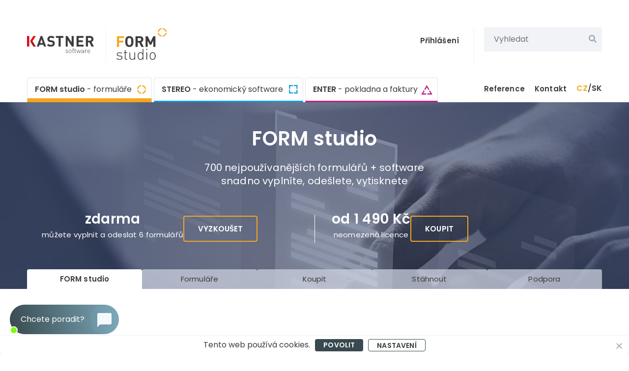

--- FILE ---
content_type: text/html; charset=utf-8
request_url: https://www.kastnersw.cz/formstudio/ke-stazeni-a-podpora/faq?id=168
body_size: 13431
content:
<!DOCTYPE html><html xmlns="http://www.w3.org/1999/xhtml" xmlns:og="http://opengraphprotocol.org/schema/"><head>
    <meta http-equiv="Content-Type" content="text/html; charset=utf-8"/>
    <meta name="viewport" content="width=device-width, initial-scale=1.0"/>
	<meta name="msvalidate.01" content="7D3395FEDF938D7A2C207BBF11A811B0"/>    

    <base href="/"/>

    <script type="importmap">
        {
            "imports": {
                "ckeditor5": "./components/ckeditor5/ckeditor5.js",
                "ckeditor5/": "./components/ckeditor5/"
            }
        }
    </script>

    <script src="js/cookies.js"></script>

    <script>
        window.dataLayer = window.dataLayer || [];
        function gtag() { dataLayer.push(arguments); }


        var cookiesAd = 'granted';
        var cookiesAnalytics = 'granted';
        var cookiesPersonalization = 'denied';
        var cookiesAdUserData = 'granted';
        var cookiesAdPersonalization = 'granted';

        if (cookie.get('ksw_cookies_set')) {
            cookiesAd = cookie.get('ksw_cookies_ad');
            cookiesAnalytics = cookie.get('ksw_cookies_analytics');
            cookiesPersonalization = cookie.get('ksw_cookies_personalization');
            cookiesAdUserData = cookie.get('ksw_cookies_ad_user_data');
            cookiesAdPersonalization = cookie.get('ksw_cookies_ad_personalization');
        }

        console.log('consent add');

        gtag('consent', 'default', {
            'ad_storage': cookiesAd,
            'analytics_storage': cookiesAnalytics,
            'personalization_storage': cookiesPersonalization,
            'ad_user_data': cookiesAdUserData,
            'ad_personalization': cookiesAdPersonalization
        });

        dataLayer.push({ 'code': { 'v': '2.0' }, 'page': { 'currencyCode': 'CZK', 'locale': 'cs-CZ', 'title': 'KASTNER software', 'fullPath': null }, 'user': { 'ipid': null } });
    </script>

    <!-- Google Tag Manager -->
    <script>
        (function (w, d, s, l, i) {
            w[l] = w[l] || []; w[l].push({
                'gtm.start':
                    new Date().getTime(), event: 'gtm.js'
            }); var f = d.getElementsByTagName(s)[0],
                j = d.createElement(s), dl = l != 'dataLayer' ? '&l=' + l : ''; j.async = true; j.src =
                    'https://www.googletagmanager.com/gtm.js?id=' + i + dl; f.parentNode.insertBefore(j, f);
        })(window, document, 'script', 'dataLayer', 'GTM-KGC57R');</script>
    <!-- End Google Tag Manager -->

    <meta name="facebook-domain-verification" content="gtqwo3qjwsh7xxda4ark8lfsn3i3es"/>

    <meta name="description" content="FORM studio ušetří 50 % času s vyplňováním a podáním formulářů na většinu úřadů. Stejný vzhled, chování i způsob podání pro všechny úřady."/> 

    <meta property="og:type" content="article"/>
    <meta property="og:url" content="https://www.kastnersw.cz/"/>
    <meta property="og:title" content="FORM studio | KASTNER software"/>
    <meta property="og:description" content="Ušetřete si práci a čas pomocí nejpoužívanějšího programu FORM studio na vyplňování formulářů, tisk či elektronické podání formulářů a zpracování daní."/>
    
    <link rel="icon" href="img/favicon.ico"/>

    <title>FORM studio | KASTNER software</title>

    <link href="_content/Blazored.Modal/blazored-modal.css" rel="stylesheet"/>
    <link href="css/main.css" rel="stylesheet"/>


    

    <link href="https://fonts.googleapis.com/css2?family=Poppins:ital,wght@0,100;0,200;0,300;0,400;0,500;0,600;0,700;0,800;0,900;1,100;1,200;1,300;1,400;1,500;1,600;1,700;1,800;1,900&amp;display=swap" rel="stylesheet"/>

    <script type="text/default-title">Ekonomický software, formuláře, pokladna | KASTNER software</script>
    <script type="text/default-meta-elements">[[,,"Content-Type",,"text/html; charset=utf-8"],[,"viewport",,,"width=device-width, initial-scale=1.0"],[,"msvalidate.01",,,"7D3395FEDF938D7A2C207BBF11A811B0"],[,"facebook-domain-verification",,,"gtqwo3qjwsh7xxda4ark8lfsn3i3es"],[,"description",,,"Vyzkou\u0161ejte FORM studio - datab\u00E1zi elektronick\u00FDch formul\u00E1\u0159\u016F a software na vypl\u0148ov\u00E1n\u00ED a elektronick\u00E9 pod\u00E1n\u00ED, \u00FA\u010Detn\u00ED software STEREO a faktura\u010Dn\u00ED a pokladn\u00ED syst\u00E9m ENTER."],["og:type",,,,"article"],["og:url",,,,"https://www.kastnersw.cz/"],["og:title",,,,"KASTNER software - ekonomick\u00FD a da\u0148ov\u00FD software"],["og:description",,,,"Vyzkou\u0161ejte FORM studio - datab\u00E1zi elektronick\u00FDch formul\u00E1\u0159\u016F a software na jejich vypl\u0148ov\u00E1n\u00ED a elektronick\u00E9 pod\u00E1n\u00ED, \u00FA\u010Detn\u00ED software STEREO nebo faktura\u010Dn\u00ED a pokladn\u00ED syst\u00E9m ENTER."]]</script>
    <script type="text/default-link-elements">[["icon","img/favicon.ico"],["stylesheet","_content/Blazored.Modal/blazored-modal.css"],["stylesheet","css/main.css"],["stylesheet","https://fonts.googleapis.com/css2?family=Poppins:ital,wght@0,100;0,200;0,300;0,400;0,500;0,600;0,700;0,800;0,900;1,100;1,200;1,300;1,400;1,500;1,600;1,700;1,800;1,900\u0026display=swap"]]</script>
    <link rel="canonical" href="https://www.kastnersw.cz/formstudio"/>
    <link rel="alternate" href="https://www.kastnersw.cz/formstudio" hreflang="cs-cz"/>
    <link rel="alternate" href="https://www.kastnersw.cz/sk/formstudio" hreflang="sk-sk"/>
</head>
<body>
    <!-- Google Tag Manager (noscript) -->
    <noscript><iframe src="https://www.googletagmanager.com/ns.html?id=GTM-KGC57R" height="0" width="0" style="display:none;visibility:hidden"></iframe></noscript>
    <!-- End Google Tag Manager (noscript) -->

    <!--Blazor:{"sequence":0,"type":"server","prerenderId":"c02229111ccc492bb7c138302d65149b","descriptor":"CfDJ8Ii1fW\u002B6rC1PoOarig9ma6IykHDdqrV4tKuHMNmjh2CI2hc53hOQcsn7KYyhLmuT/zToqwxzVfT4KDyrab1P/ZxT69oqLGIyBEfS\u002B4SQFocAO5u3ZOZn9hw6WnMFTkCIWSSYgXmzFXps69OINi0vwRzK4eTLkO98PVRTqlXcRxHqWi/ZbK5rQ3pXHQlMc7WFXpl\u002BAi8tRe48W1eKdiSvbyI4yu9f2nlYCXgTFn3eqnQM82/DQ3jzNFeDFaC2s4/Q4PfSxqPX\u002BQ6DVdL57orQfkec4r3ylAGExXZX9GrpA4Fi9TgVBDWBSQqvU/87N\u002BZQFyAueZIMLfcz52g0ifwSUZt3mVKV0wTliI1el9diiS6l"}-->
    
    
    
    

    
        
                



<div class="app-container" b-4d3fley9sl="">
	
	


		

<div class="wrapper header">    
    <div style="height: 20px;"></div>
    <div class="page-width">
        <div class="top-row">
            <div class="logo-wrapper" id="top">                

                    <a href="./" class="logo" title="Hlavni stranka"></a>
                    <div class="vertical-separator"></div>
                    <a href="./formstudio/" title="FORM studio">
                        <img class="logo-formstudio-header" src="img/logo-formstudio.svg" alt="logo-form-studio"/>
                    </a>

            </div>

            

<div class="overlay-box small-display-search-overlay" id="2bb7a613-a004-40a3-9e05-a366bd7abee1">
    
    
                <div class="search-box small-search-bar">
                    <form class="search-wrapper">
                        <input class="search" type="text" placeholder="Vyhledat"/>
                        <button id="search-button-small" aria-label="Vyhledat" class="btn-search"></button>
                    </form>

                    

<div class="overlay-box search-overlay small-search-overlay" id="4912d1f5-63fd-458a-a55c-9a4bf04e07f8">
    
    
                        <div class="header-search-wrapper">
                                <div class="search-result" style="padding-left: 20px; padding-top: 20px; padding-bottom: 20px;">
                                    <p class="search-result-title">Nenalezen žádný výsledek</p>
                                </div>
                        </div>
                    

</div>



                </div>
            

</div>




            <div class="top-row-right">                

                    <a href="./login" class="login-text">Přihlášení</a>
                    <a href="./login" class="login-icon"></a>
                <div class="vertical-separator m-r-20"></div>
                <div class="search-box">
                    <form class="search-wrapper">
                        <input class="search" type="text" placeholder="Vyhledat"/>
                        <button id="search-button" aria-label="Vyhledat" class="btn-search"></button>                                                
                    </form>                    
                    

<div class="overlay-box search-overlay" id="012a56ea-22d4-4694-bb71-14869f9e876f">
    
    
                        <div class="filter-wrapper">
                            <div class="filter-option filters-off  active">Vše</div>
                            <div class="filter-option "><span class="icon-form logo-span"></span>Formuláře</div>
                            <div class="filter-option "><span class="logo-form-studio logo-span"></span>FORM studio</div>
                            <div class="filter-option "><span class="logo-stereo logo-span"></span>STEREO</div>
                            <div class="filter-option "><span class="logo-enter logo-span"></span>ENTER</div>                                
                        </div>
                        <div class="top-bar"></div>                            
                        <div class="header-search-wrapper" id="search-wrapper">
                                <div class="search-result" style="padding-left: 20px; padding-top: 20px; padding-bottom: 20px;">
                                    <p class="search-result-title">Žádné výsledky pro tuto záložku</p>
                                </div>
                        </div>
                        <div class="show-wide">
                                <p>Otevřít ve větším okně</p>

                        </div>
                    

</div>



                </div>
            </div>


            <div class="hamburger-wrapper">
                <button aria-label="Vyhledat" id="open-search-input" class="search-button "></button>
                <button aria-label="Otevrit menu" id="hamburger-menu-button" __internal_preventdefault_onclick="" type="submit" class="hamburger-btn"></button>
            </div>
        </div>
        <div class="nav-row">
            

<div class="overlay-box hamburger-overlay" id="d80af2c9-edad-4469-be5c-fcb3b65352bb">
    
    
                <div class="flex flex-column" style="gap: 10px;">
                    <a href="./formstudio/" class="menu-nav-card fs">FORM studio<span class="normal m-l-15"> - formuláře</span></a>
                    <a href="./stereo/" class="menu-nav-card stereo">STEREO<span class="normal m-l-15"> - ekonomický software</span></a>
                    <a href="./enter/" class="menu-nav-card enter">ENTER<span class="normal m-l-15"> - pokladna a faktury</span></a>

                    <div class="basic-separator"></div>

                    <div class="misc-row">
                        <a href="./reference" class="menu-text right p-r-15">Reference</a>
                        <a href="./kontakt" class="menu-text right p-r-15">Kontakt</a>
                            <a href="./login" class="menu-text right p-r-15">Přihlášení</a>
                        <div class="language-holder p-t-0">
                            <div class="language-box">
                                <p class="right width-100"><span class="b active m-b-0">CZ</span> / <span class="b inactive m-b-0">SK</span></p>
                            </div>
                        </div>
                    </div>       
                </div>
            

</div>



            <div class="primary">
                <a href="./formstudio/" class="nav-card fs active">FORM studio<span class="software-index-description"> - formuláře</span></a>
                <a href="./stereo/" class="nav-card stereo ">STEREO<span class="software-index-description"> - ekonomický software</span></a>
                <a href="./enter/" class="nav-card enter ">ENTER<span class="software-index-description"> - pokladna a faktury</span></a>
            </div>
            <div class="secondary">
                <a href="./reference" class="secondary-text">Reference</a>
                <a href="./kontakt" class="secondary-text">Kontakt</a>                
                <div class="language-holder">
                    <div class="language-box">
                        <p class="flex"><span class="b active m-b-0">CZ</span> / <span class="b inactive m-b-0">SK</span></p>
                    </div>
                </div>
            </div>
        </div>
    </div>
</div>

    <div class="chatbot-container">
    <div class="chatbot-bubble-wrapper" style="">
        <div class="activity-indicator-wrapper">
            <div class="activity-indicator active"></div>
        </div>
        <p class="bubble-text">Chcete poradit?</p>
        <div class="icon-wrapper">
            <div class="icon"></div>
            <div class="icon-background"></div>
        </div>
    </div>
    <div class="chatbot-window" style="display: none;">
        <div class="chatbot-header">            
            <div class="close-button"></div>            
            <div class="header-bottom-row">
                <div class="chatbot-icon"></div>
                <div class="chatbot-header-text-container">
                    <div class="title"></div>
                    <div class="sub-container">
                        <div class="online-indicator active"></div>
                        <p class="subtext"></p>
                    </div>
                </div>
            </div>
        </div>
        <div id="chatbot-chat" class="chatbot-content-wrapper">
        </div>
        <div class="chatbot-footer">
            <a class="disclaimer" href="./ochrana-osobnich-udaju">Ochrana osobních údajů</a>
        </div>
    </div>


</div>



<button id="scrollToTopBtn" class="scroll-to-top fs"></button>


	















<div class="product-page fs-page">
    <div class="wrapper fs top-section">
        <div class="page-width">
            <h1 class="product-title">FORM studio</h1>
            <h2 class="product-description m-b-0">700 nejpoužívanějších formulářů + software</h2>
            <p class="product-description m-t-0">snadno vyplníte, odešlete, vytisknete</p>

            <div class="licence-quick-info-wrapper">
                <div class="left-section">
                    <div>
                        <p class="big">zdarma</p>
                        <p class="small">můžete vyplnit a odeslat 6 formulářů</p>
                    </div>
                    

    <div class="download-tooltip tooltip-container">
        
                        <a class="btn secondary fs m-vertical-center secondary-text-color" href="/formstudio/download/fsstart.exe" target="_blank">Vyzkoušet</a>                    
                    

        <div class="download-tooltip-box tooltip-box">
                <p class="basic-description left p-l-0 p-r-0 m-b-0">Klepnutím si stáhnete FORM studio. Pak spusťte stáhnutý soubor a nainstalujte si jej.</p>
        </div>         
    </div>


                </div>
                <div class="quick-info-separator"></div>
                <div class="right-section"> 
                    <div>
                        <p class="big">od 1&nbsp;490&nbsp;Kč</p>
                        <p class="small">neomezená licence</p>
                    </div>
                    <p class="btn secondary fs m-vertical-center secondary-text-color">Koupit</p>
                </div>
            </div>

        </div>
    </div>
    <div class="wrapper content">
        <div class="page-width">
            <div class="tabs-navigation wide" id="tabs">
                <p class="col-5 tab-navigation-item active">FORM studio</p>
                <p class="col-5 tab-navigation-item ">Formuláře</p>
                <p class="col-5 tab-navigation-item ">Koupit</p>
                <p class="col-5 tab-navigation-item ">Stáhnout</p>
                <p class="col-5 tab-navigation-item ">Podpora</p>
            </div>
            <div class="tabs-navigation small" id="tabs">
                <p class="col-5 tab-navigation-item m-b-0 active">FORM studio</p>
                <p class="col-5 tab-navigation-item m-b-0 ">Formuláře</p>
                <p class="col-5 tab-navigation-item m-b-0 ">Koupit</p>
                <p class="col-5 tab-navigation-item m-b-0 ">Stáhnout</p>
                <p class="col-5 tab-navigation-item m-b-0 ">Podpora</p>
            </div>
        </div>
    </div>
    <div id="tab" class="pages-tab-wrapper">        
                <div data-aos="fade" data-aos-delay="0" data-aos-duration="250" data-aos-easing="" data-aos-mirror="false" data-aos-once="false" data-aos-offset="0">
        
                






<div class="page-wrapper">
    <div class="showcase-top page-width">
        <div class="segment">
            <img src="img/monitor-printer-pic.svg"/>
            <div class="text-block">
                <p class="title">Ušetříte 50 % času</p>
                <p class="text">FORM studio vám <span class="semi-bold">pomůže</span> s vyplněním, <span class="semi-bold">zkontroluje</span> formulář a vytiskne či <span class="semi-bold">odešle</span> během okamžiku.</p>
                <p class="text">Nehledáte, nezkoumáte, <span class="semi-bold">nestresujete se</span>.</p>
                <p class="text">Práce s formuláři může být <span class="semi-bold">pohodová rutina</span>.</p>
            </div>
        </div>

        <div class="segment">
            <img src="img/calculator-pic.svg"/>
            <div class="text-block">
                <p class="title">Je to pro vás?</p>
                <p class="text"><span class="semi-bold">Vyplňujete formuláře častěji</span> než párkrát za rok? S&nbsp;FORM studiem to budete zvládat <span class="semi-bold">2x rychleji</span> a <span class="semi-bold">bez&nbsp;nervů</span>.</p>
                <p class="text"><span class="semi-bold">Pracujete na ekonomickém oddělení</span> nebo administrativě? Budete <span class="semi-bold">efektivnější</span>.</p>
                <p class="text"><span class="semi-bold">Děláte daně nebo účetnictví</span>? Vaše <span class="semi-bold">produktivita</span> vystřelí do nebe.</p>
            </div>
        </div>
    </div>

    <div class="cards-showcase page-width">
        <a class="card link" href="/formstudio/formulare">
            <img src="img/ilustration-forms.svg"/>
            <div class="card-texts">
                <p class="title">700 formulářů po ruce</p>
                <p class="text">Místo zdlouhavého hledání na internetu jednoduše otevřete formulář z databáze. Kdykoliv máte k dispozici stovky aktuálních <span style="text-decoration: underline;">formulářů</span> z mnoha oblastí.</p>
            </div>
        </a>
        <div class="card">
            <img src="img/ilustration-keyboard.svg"/>
            <div class="card-texts">
                <p class="title">Rychlé vyplňování</p>
                <p class="text">Stejné ovládání i vzhled formulářů různých úřadů. Automatické výpočty a kontroly. Údaje se automaticky naplní podle vašeho nastavení.</p>
            </div>
        </div>
        <div class="card">
            <img src="img/ilustration-postbox.svg"/>
            <div class="card-texts">
                <p class="title">Podání za 10 vteřin</p>
                <p class="text">Formulář pošlete stejným způsobem na kterýkoliv úřad. Přes datovou schránku během okamžiku. Nemusíte hledat kam který formulář podat, FORM studio to ví.</p>
            </div>
        </div>
        <div class="card">
            <img src="img/ilustration-archive-documents.svg"/>
            <div class="card-texts">
                <p class="title">Dokonalý přehled</p>
                <p class="text">Vytvořené formuláře najdete v přehledném archivu. Můžete si k nim psát poznámky nebo připojit další soubory. Ptvrzení o podání máte uložené přímo ve formuláři.</p>
            </div>
        </div>
        <a class="card link" href="/formstudio/vyhody">
            <img src="img/ilustration-calendar-delivery.svg"/>
            <div class="card-texts">
                <p class="title">Skvělí asistenti</p>
                <p class="text">Kontroly, online pokyny k vyplnění a související zákony, platební kalendář, plán práce, upozornění na platby, historie práce a mnoho <span style="text-decoration: underline;">dalších</span></p>
            </div>
        </a>
    </div>

    <div class="video-wrapper page-width">
        <div class="center-div">
            <img src="img/play-button.svg"/>
            <p>Podívejte se, jak FORM studio funguje</p>
        </div>
    </div>

    <div class="page-width" style="margin-top: 100px; margin-bottom: 100px;">
        <p class="tips-title">10 tipů jak si zjednodušit práci</p>

        <div class="tips-wrapper">
            <div class="tip">
                <div class="number">
                    <p>1</p>
                </div>
                <div class="text-block">
                    <p class="title">Neztrácejte čas hledáním aktuálních formulářů</p>
                    <p class="top-text">Obsáhlou databázi všech důležitých formulářů z mnoha oblastí můžete mít přímo u sebe</p>
                    <p class="text">Pravidelně sledujeme vydávané formuláře státních institucí a průběžně je aktualizujeme v databázi FORM studia. Potřebný formulář máte k dispozici za pár vteřin.</p>
                </div>
            </div>
            <div class="tip">
                <div class="number">
                    <p>2</p>
                </div>
                <div class="text-block">
                    <p class="title">Rychlejší práce díky jednotnému designu</p>
                    <p class="top-text">Všechny formuláře mají stejnou grafickou podobu a stejné ovládání</p>
                    <p class="text">Formuláře jsou zpracované do jednotného vzhledu s intuitivním ovládáním, takže nemusíte zjišťovat, jak který formulář vyplnit. Výstup do PDF nebo odeslání na úřad je přesně ve formátu konkrétní instituce, ale jednotný design a ovládání vám ušetří čas a nervy.</p>
                </div>
            </div>
            <div class="tip">
                <div class="number">
                    <p>3</p>
                </div>
                <div class="text-block">
                    <p class="title">Automatické vyplňování kolonek</p>
                    <p class="top-text">Opakované údaje se mohou plnit automaticky, už žádná zbytečná práce stále dokola</p>
                    <p class="text">Základní údaje o zpracovávané osobě nebo firmě si jednou zadáte do programu a když otevřete prázdný formulář k vyplnění, automaticky se natáhnou do správných kolonek. Navíc formuláře, které děláte opakovaně, mohou převzít údaje z dřívějšího období.</p>
                </div>
            </div>
            <div class="tip">
                <div class="number">
                    <p>4</p>
                </div>
                <div class="text-block">
                    <p class="title">Formuláře samy vysvětlí, jak je správně vyplnit</p>
                    <p class="top-text">Chytrá nápověda vám poradí, co má který údaj obsahovat</p>
                    <p class="text">Ve složitějších formulářích jsou přímo u jednotlivých údajů pokyny k vyplnění i odkazy na plná znění příslušných ustanovení zákona. Všechny potřebné informace máte tak stále po ruce.</p>
                </div>
            </div>
            <div class="tip">
                <div class="number">
                    <p>5</p>
                </div>
                <div class="text-block">
                    <p class="title">Jistota, že máte vše správně</p>
                    <p class="top-text">Neodešlete chybně nebo neúplně vyplněný formulář</p>
                    <p class="text">FORM studio kontroluje, že jsou údaje správně vyplněné. Napoví, které údaje nesmíte opomenout, aby vše bylo kompletní a bez chyb. Co je možné, vypočítá se automaticky.</p>
                </div>
            </div>
            <div class="tip">
                <div class="number">
                    <p>6</p>
                </div>
                <div class="text-block">
                    <p class="title">Elektronické podání na úřady snadno a rychle</p>
                    <p class="top-text">Formulář pošlete na úřad během pár vteřin stejným způsobem pro všechny instituce</p>
                    <p class="text">Sjednotili jsme způsob podávání datovou schránkou nebo s elektronickým podpisem. Už neřešte, jak co kterému úřadu doručit. FORM studio zná jejich datové schránky, takže nemusíte hledat, kam formulář podat nebo poslat.</p>
                </div>
            </div>
            <div class="tip">
                <div class="number">
                    <p>7</p>
                </div>
                <div class="text-block">
                    <p class="title">Dostanete potvrzení o podání</p>
                    <p class="top-text">S elektronickým podáním se vrátí z úřadu potvrzení, jako by vám je úředník orazítkoval</p>
                    <p class="text">Ať podáte formulář přes datovou schránku nebo s elektronickým podpisem, doplní se do něj informace o podání. Zobrazí se jako razítko s datem podání a podrobnými informacemi.</p>
                </div>
            </div>
            <div class="tip">
                <div class="number">
                    <p>8</p>
                </div>
                <div class="text-block">
                    <p class="title">Odeslané formuláře máte pěkně pohromadě v archivu</p>
                    <p class="top-text">Každý formulář se automaticky uloží do archivu a kdykoliv jej snadno najdete</p>
                    <p class="text">V archivu lze k formuláři připojit další dokumenty, které s ním souvisejí. U formuláře vidíte jeho charakteristické údaje, aniž byste jej otevírali (u daňových přiznání např. výši daně, platby záloh, informace o podání apod.).</p>
                </div>
            </div>
            <div class="tip">
                <div class="number">
                    <p>9</p>
                </div>
                <div class="text-block">
                    <p class="title">Pohodlný přístup k datovým schránkám</p>
                    <p class="top-text">Formuláře přes datové schránky nejen posíláte, ale máte i kompletní archiv zpráv</p>
                    <p class="text">Už nemusíte otevírat datové schránky na webu. Ve FORM studiu si můžete zprávy prohlížet mnohem rychleji, podobně jako e-maily. Navíc si lze nastavit, aby se vám zprávy archivovaly a ušetříte tak za placený trezor datových schránek. FORM studio dokáže pomáhat i s hlídáním důležitých zpráv z úřadů pro vás i případně vaše klienty.</p>
                </div>
            </div>
            <div class="tip">
                <div class="number">
                    <p>10</p>
                </div>
                <div class="text-block">
                    <p class="title">Desítky funkcí pro efektivní kancelář</p>
                    <p class="top-text">Přehledy plateb i záloh, QR kódy pro placení, plán práce, importy z účetních programů, PDF editor ...</p>
                    <p class="text">Za 20 let spolupráce s daňovými a účetními specialisty jsme vyvinuli program, který podstatně zvedne produktivitu vaší kanceláře. Najdete v něm moře dalších funkcí. Podívejte se, <a style="text-decoration: underline; color: #3C3C3C;" href="/formstudio/vyhody">co všechno FORM studio umí.</a></p>
                </div>
            </div>
            <div class="tip">
                <div class="number">
                    <p>?</p>
                </div>
                <div class="text-block">
                    <p class="title">A navic skvělá podpora</p>
                    <p class="top-text">S čímkoliv budete potřebovat, pomůžeme</p>
                    <p class="text">FORM studio používá více než 6,5 tisíce firem či organizací a většina z nich hodnotí naši technickou podopru jako skvělou. Není věc, se kterou bychom někoho nechali na holičkách. <a style="text-decoration: underline; color: #3C3C3C;" href="/reference">Podívejte se na pár názorů</a></p>
                </div>
            </div>
        </div>
        
    </div>
</div>
    


            
    </div>

    </div>
</div>


		
<div class="wrapper footer">
    <div class="top-footer-row page-width">
        <div class="footer-card fs">
            <div class="top-row">
                <div class="title">FORM studio<span class="thin-text normal">- formuláře</span></div>
            </div>
            <div class="separator-line"></div>
            <div class="content">

                <div class="content-row">
                    <a href="formstudio/" class="arrow-text">Program</a>
                    <a href="formstudio/formulare" class="arrow-text">Formuláře</a>
                    <a href="formstudio/koupit" class="arrow-text">Ceník</a>
                    <a href="formstudio/stahnout" class="arrow-text">Ke stažení</a>
                    <a href="formstudio/podpora" class="arrow-text">Podpora</a>
                </div>
            </div>
        </div>
        <div class="footer-card stereo">
            <div class="top-row">
                <div class="title">STEREO<span class="thin-text normal">- ekonomický software</span></div>
            </div>
            <div class="separator-line"></div>
            <div class="content">

                <div class="content-row">
                    <a href="stereo/" class="arrow-text">Program</a>
                    <a href="stereo/agendy" class="arrow-text">Agendy</a>
                    <a href="stereo/koupit" class="arrow-text">Ceník</a>                
                    <a href="stereo/stahnout" class="arrow-text">Ke stažení</a>
                    <a href="stereo/podpora" class="arrow-text">Podpora</a>
                </div>
            </div>
        </div>
        <div class="footer-card enter">
            <div class="top-row">
                <div class="title">ENTER<span class="thin-text normal">- pokladna a faktury</span></div>
            </div>
            <div class="separator-line"></div>
            <div class="content">
                <div class="content-row">
                    <a href="enter/" class="arrow-text">Program</a>
                    <a href="enter/koupit" class="arrow-text">Ceník</a>
                    <a href="enter/stahnout" class="arrow-text">Ke stažení</a>
                    <a href="enter/podpora" class="arrow-text">Podpora</a>
                </div>
            </div>
        </div>
        <div class="footer-card ksw">
            <div class="top-row">
                <a href="./" title="Hlavni stranka">
                    <img src="img/KASTNER-logo-light.svg" alt="ksw-logo-light" width="137" height="35"/>
                </a>
            </div>
            <div class="content">
                <div class="content-row">
                    <a href="./o-nas" class="arrow-text">O nás</a>
                    <a href="./obchodni-informace" class="arrow-text">Obchodní informace</a>
                    <a href="./ochrana-osobnich-udaju" class="arrow-text">Ochrana osobních údajů</a>
                    <a class="arrow-text">Nastavení cookies</a>
                    <a href="./reference" class="arrow-text">Reference</a>
                    <a href="./kontakt" class="arrow-text">Kontakt</a>
                    <a href="./login" class="arrow-text">Uživatelská zóna</a>
                </div>
            </div>
        </div>
    </div>
    <div class="bottom-footer-row">       
        <div class="bottom-footer-wrapper">        
            <div class="footer-text-block">                
                <a class="footer-fb" target="_blank" href="https://www.facebook.com/KASTNERsoftware"></a>
                <div style="padding-left: 10px;">
                    <p class="footer-text">© KASTNER software</p>
                    <p class="footer-text">Zde pracují dobří andělé</p>
                </div>                
            </div>
            <div>
                <a href="https://www.dobryandel.cz/" target="_blank" aria-label="Dobry andel" title="Dobry andel"><img src="img/andel.gif" height="90" width="271" class="m-t-25 m-b-25" alt="dobry-andel"/></a>
            </div>                            
        </div> 
    </div>
</div>





<div class="overlay-box cookies-overlay-bottom" id="69b57a3b-fa9d-42b2-b94e-e071c3446e8c">
    
    
    <div class="cookies-wrapper">
        <p class="cookies-small-text">Cookies</p>
        <p class="cookies-text">Tento web používá cookies.</p>
        <button class="accept-cookies-button">Povolit</button>
        <button class="cookies-setting-button">Nastavení</button>
    </div>
    <button class="dismiss-button"></button>




    

<div class="overlay-box cookies-sidebar-overlay-wrapper" id="481ae733-2a24-46f4-98a4-e18ee4e4754b">
    
    
        <div class="cookies-overlay-top">
            <button class="dismiss-button"></button>
        </div>
        <p class="basic-title left p-l-0 p-r-0">Povolit ukládání cookies</p>
        <p class="basic-description left p-l-0 p-r-0">Aby tento web fungoval, potřebujeme váš souhlas  <span class="cookies-long-text "> <br style="height: 0px; display: flex;"/> s ukládáním informací (cookies). Jejich povolením nám také umožníte využívat uložené informace pro zlepšování webu a marketing.</span></p>
        <p class="cookies-sidebar-details-link">Vlastní nastavení a informace</p>
        <div class="cookies-details inactive">

            <div class="cookie-type-wrapper">
                <div class="cookie-type-row">
                    <div class="type-link">
                        <div class="type-arrow"></div>
                        <p class="type-title">Nezbytná technická data</p>
                    </div>
                    <div class="slider-box">
                        <label class="switch disabled">
                            <input type="checkbox" aria-label="necessary-cookies-switch" checked="true"/>
                            <span class="slider disabled"></span>
                        </label>
                    </div>
                </div>
                <div class="cookie-type-description-box inactive">
                    <p class="cookie-type-description">Jsou potřeba pro správné fungování webu, proto je není možné vypnout. Bez těchto dat byste nenemohli například vyhledávat, odeslat objednávku nebo využívat uživatelskou zónu. Tato data neobsahují žádné identifikační informace.</p>
                </div>
            </div>

            <div class="cookie-type-wrapper">
                <div class="cookie-type-row">
                    <div class="type-link">
                        <div class="type-arrow"></div>
                        <p class="type-title">Analytické údaje</p>
                    </div>
                    <div class="slider-box">
                        <label class="switch">
                            <input type="checkbox" aria-label="marketing-cookies-switch" checked="" value=""/>
                            <span class="slider cookies"></span>
                        </label>
                    </div>
                </div>
                <div class="cookie-type-description-box inactive">
                    <p class="cookie-type-description">Pomáhají sledovat počet návštěvníků, odkud k nám přicházíte nebo na jakém zařízení si web prohlížíte. Dále také, které stránky vás zajímají a které nečtete. To nám umožňuje web vylepšovat. Nesbírají žádné informace, pomocí kterých by bylo možné vás identifikovat.</p>
                </div>
            </div>

            <div class="cookie-type-wrapper">
                <div class="cookie-type-row">
                    <div class="type-link">
                        <div class="type-arrow"></div>
                        <p class="type-title">Marketingové údaje</p>
                    </div>
                    <div class="slider-box">
                        <label class="switch">
                            <input type="checkbox" aria-label="marketing-cookies-switch" checked="" value=""/>
                            <span class="slider cookies"></span>
                        </label>
                    </div>
                </div>
                <div class="cookie-type-description-box inactive">
                    <p class="cookie-type-description">Marketingová data nám prozradí, na které naše reklamy jste klikli nebo jak máme kampaně na sociálních sítích úspěšné. Tyto cookies jsou zpravidla nástrojem třetích stran, jejichž služby web využívá (Google, Facebook). Ani ty neukládají informace, které by vás mohly identifikovat.</p>
                </div>
            </div>
        </div>

        <div class="cookies-buttons-wrapper ">
            <p class="refuse-cookies-button">Zakázat vše</p>

            <div style="display: flex; gap: 5px;">
                <button class="accept-cookies-button">Povolit vše</button>
            </div>
        </div>
    

</div>





</div>







</div>

	






            
    


<!--Blazor:{"prerenderId":"c02229111ccc492bb7c138302d65149b"}-->

    <div id="blazor-error-ui">
        
            Objevila se neočekávaná chyba. Klepněte prosím na 
        
		
        <a href="https://www.kastnersw.cz/" class="fs-underline" target="_blank">Obnovit stránku</a>
        <p class="dismiss">🗙</p>
    </div>

 <div id="components-reconnect-modal" class="my-reconnect-modal components-reconnect-hide">
        <div id="try-auto-refresh" class="show failed rejected">
            <div class="reconnect-modal-container">
                <div>
                    <div class="flex flex-center" style="height: 80px;">
                        <div class="loading"></div>
                    </div>
                    <div class="cz">
                        <p class="reconnect-modal-title">Probíhá připojování k webu kastnersw.cz ...</p>
                        <p class="reconnect-modal-text">Pokud to trvá delší dobu, tak:</p>
                        <p class="reconnect-modal-text">• může být problém v internetovém připojení</p>
                        <p class="reconnect-modal-text">• nebo probíhá update serveru</p>
                        <p class="reconnect-modal-text">• můžete zkusit stránku <a href="https://kastnersw.cz" style="text-decoration: underline; color: #000000;" target="_blank">otevřít v novém okně</a></p>
                    </div>
                    <div class="sk">
                        <p class="reconnect-modal-title">Prebieha pripájanie k webu kastnersw.cz ...</p>
                        <p class="reconnect-modal-text">Ak to trvá dlho, tak:</p>
                        <p class="reconnect-modal-text">• môže byť problém v internetovom pripojení</p>
                        <p class="reconnect-modal-text">• alebo prebieha update serveru</p>
                        <p class="reconnect-modal-text">• môžete skúsiť stránku <a href="https://kastnersw.cz/sk/" style="text-decoration: underline; color: #000000;" target="_blank">otvoriť v novom okne</a></p>
                    </div>
                </div>                
            </div>
        </div>
    </div>

    <link rel="stylesheet" href="components/ckeditor5/ckeditor5.css"/>

    <script src="_framework/blazor.server.js"></script>

    <script src="_content/Blazored.Modal/blazored.modal.js"></script>
    <script src="_content/BlazorAnimate/blazorAnimateInterop.js"></script>
    <script src="js/customBlazorFunctions.js"></script>
    <script type="module" src="components/ckeditor5/ckeditor5.js"></script>
    <script type="module" src="js/ckEditorFunctions.js"></script>
    <script src="https://www.google.com/recaptcha/api.js?render=6LcaVTgpAAAAAHlA2a1yC8xICXe-8RewfI4-1HG-"></script>
	<!-- Google Tag Manager -->
	<script>dataLayer.push({ 'event': 'page' });</script>
	<!-- End Google Tag Manager -->

	    <script>
        let reconnectModalNode = document.querySelector('#components-reconnect-modal');

        // Wait until a 'reload' button appears
        new MutationObserver((mutations, observer) => {
            if (reconnectModalNode.classList.contains('components-reconnect-show') ||
                reconnectModalNode.classList.contains('components-reconnect-failed') ||
                reconnectModalNode.classList.contains('components-reconnect-rejected')) 
            {
                // Now every 5 seconds, see if the server appears to be back, and if so, reload
                async function attemptReload() {
                    if((await fetch('/api/status')).ok)
					{
						location.reload();
					};
                }
                observer.disconnect();
                //attemptReload();
                if (window.location.href.includes("/sk/"))
                {
                    reconnectModalNode.classList.add("sk");
                }
                else
                {
                    reconnectModalNode.classList.add("cz");
                }
                setInterval(attemptReload, 5000);
            }
        }).observe(reconnectModalNode, { attributes: true });
    </script>


</body></html>

--- FILE ---
content_type: text/html; charset=utf-8
request_url: https://www.google.com/recaptcha/api2/anchor?ar=1&k=6LcaVTgpAAAAAHlA2a1yC8xICXe-8RewfI4-1HG-&co=aHR0cHM6Ly93d3cua2FzdG5lcnN3LmN6OjQ0Mw..&hl=en&v=PoyoqOPhxBO7pBk68S4YbpHZ&size=invisible&anchor-ms=20000&execute-ms=30000&cb=w69ln8ua4op7
body_size: 48661
content:
<!DOCTYPE HTML><html dir="ltr" lang="en"><head><meta http-equiv="Content-Type" content="text/html; charset=UTF-8">
<meta http-equiv="X-UA-Compatible" content="IE=edge">
<title>reCAPTCHA</title>
<style type="text/css">
/* cyrillic-ext */
@font-face {
  font-family: 'Roboto';
  font-style: normal;
  font-weight: 400;
  font-stretch: 100%;
  src: url(//fonts.gstatic.com/s/roboto/v48/KFO7CnqEu92Fr1ME7kSn66aGLdTylUAMa3GUBHMdazTgWw.woff2) format('woff2');
  unicode-range: U+0460-052F, U+1C80-1C8A, U+20B4, U+2DE0-2DFF, U+A640-A69F, U+FE2E-FE2F;
}
/* cyrillic */
@font-face {
  font-family: 'Roboto';
  font-style: normal;
  font-weight: 400;
  font-stretch: 100%;
  src: url(//fonts.gstatic.com/s/roboto/v48/KFO7CnqEu92Fr1ME7kSn66aGLdTylUAMa3iUBHMdazTgWw.woff2) format('woff2');
  unicode-range: U+0301, U+0400-045F, U+0490-0491, U+04B0-04B1, U+2116;
}
/* greek-ext */
@font-face {
  font-family: 'Roboto';
  font-style: normal;
  font-weight: 400;
  font-stretch: 100%;
  src: url(//fonts.gstatic.com/s/roboto/v48/KFO7CnqEu92Fr1ME7kSn66aGLdTylUAMa3CUBHMdazTgWw.woff2) format('woff2');
  unicode-range: U+1F00-1FFF;
}
/* greek */
@font-face {
  font-family: 'Roboto';
  font-style: normal;
  font-weight: 400;
  font-stretch: 100%;
  src: url(//fonts.gstatic.com/s/roboto/v48/KFO7CnqEu92Fr1ME7kSn66aGLdTylUAMa3-UBHMdazTgWw.woff2) format('woff2');
  unicode-range: U+0370-0377, U+037A-037F, U+0384-038A, U+038C, U+038E-03A1, U+03A3-03FF;
}
/* math */
@font-face {
  font-family: 'Roboto';
  font-style: normal;
  font-weight: 400;
  font-stretch: 100%;
  src: url(//fonts.gstatic.com/s/roboto/v48/KFO7CnqEu92Fr1ME7kSn66aGLdTylUAMawCUBHMdazTgWw.woff2) format('woff2');
  unicode-range: U+0302-0303, U+0305, U+0307-0308, U+0310, U+0312, U+0315, U+031A, U+0326-0327, U+032C, U+032F-0330, U+0332-0333, U+0338, U+033A, U+0346, U+034D, U+0391-03A1, U+03A3-03A9, U+03B1-03C9, U+03D1, U+03D5-03D6, U+03F0-03F1, U+03F4-03F5, U+2016-2017, U+2034-2038, U+203C, U+2040, U+2043, U+2047, U+2050, U+2057, U+205F, U+2070-2071, U+2074-208E, U+2090-209C, U+20D0-20DC, U+20E1, U+20E5-20EF, U+2100-2112, U+2114-2115, U+2117-2121, U+2123-214F, U+2190, U+2192, U+2194-21AE, U+21B0-21E5, U+21F1-21F2, U+21F4-2211, U+2213-2214, U+2216-22FF, U+2308-230B, U+2310, U+2319, U+231C-2321, U+2336-237A, U+237C, U+2395, U+239B-23B7, U+23D0, U+23DC-23E1, U+2474-2475, U+25AF, U+25B3, U+25B7, U+25BD, U+25C1, U+25CA, U+25CC, U+25FB, U+266D-266F, U+27C0-27FF, U+2900-2AFF, U+2B0E-2B11, U+2B30-2B4C, U+2BFE, U+3030, U+FF5B, U+FF5D, U+1D400-1D7FF, U+1EE00-1EEFF;
}
/* symbols */
@font-face {
  font-family: 'Roboto';
  font-style: normal;
  font-weight: 400;
  font-stretch: 100%;
  src: url(//fonts.gstatic.com/s/roboto/v48/KFO7CnqEu92Fr1ME7kSn66aGLdTylUAMaxKUBHMdazTgWw.woff2) format('woff2');
  unicode-range: U+0001-000C, U+000E-001F, U+007F-009F, U+20DD-20E0, U+20E2-20E4, U+2150-218F, U+2190, U+2192, U+2194-2199, U+21AF, U+21E6-21F0, U+21F3, U+2218-2219, U+2299, U+22C4-22C6, U+2300-243F, U+2440-244A, U+2460-24FF, U+25A0-27BF, U+2800-28FF, U+2921-2922, U+2981, U+29BF, U+29EB, U+2B00-2BFF, U+4DC0-4DFF, U+FFF9-FFFB, U+10140-1018E, U+10190-1019C, U+101A0, U+101D0-101FD, U+102E0-102FB, U+10E60-10E7E, U+1D2C0-1D2D3, U+1D2E0-1D37F, U+1F000-1F0FF, U+1F100-1F1AD, U+1F1E6-1F1FF, U+1F30D-1F30F, U+1F315, U+1F31C, U+1F31E, U+1F320-1F32C, U+1F336, U+1F378, U+1F37D, U+1F382, U+1F393-1F39F, U+1F3A7-1F3A8, U+1F3AC-1F3AF, U+1F3C2, U+1F3C4-1F3C6, U+1F3CA-1F3CE, U+1F3D4-1F3E0, U+1F3ED, U+1F3F1-1F3F3, U+1F3F5-1F3F7, U+1F408, U+1F415, U+1F41F, U+1F426, U+1F43F, U+1F441-1F442, U+1F444, U+1F446-1F449, U+1F44C-1F44E, U+1F453, U+1F46A, U+1F47D, U+1F4A3, U+1F4B0, U+1F4B3, U+1F4B9, U+1F4BB, U+1F4BF, U+1F4C8-1F4CB, U+1F4D6, U+1F4DA, U+1F4DF, U+1F4E3-1F4E6, U+1F4EA-1F4ED, U+1F4F7, U+1F4F9-1F4FB, U+1F4FD-1F4FE, U+1F503, U+1F507-1F50B, U+1F50D, U+1F512-1F513, U+1F53E-1F54A, U+1F54F-1F5FA, U+1F610, U+1F650-1F67F, U+1F687, U+1F68D, U+1F691, U+1F694, U+1F698, U+1F6AD, U+1F6B2, U+1F6B9-1F6BA, U+1F6BC, U+1F6C6-1F6CF, U+1F6D3-1F6D7, U+1F6E0-1F6EA, U+1F6F0-1F6F3, U+1F6F7-1F6FC, U+1F700-1F7FF, U+1F800-1F80B, U+1F810-1F847, U+1F850-1F859, U+1F860-1F887, U+1F890-1F8AD, U+1F8B0-1F8BB, U+1F8C0-1F8C1, U+1F900-1F90B, U+1F93B, U+1F946, U+1F984, U+1F996, U+1F9E9, U+1FA00-1FA6F, U+1FA70-1FA7C, U+1FA80-1FA89, U+1FA8F-1FAC6, U+1FACE-1FADC, U+1FADF-1FAE9, U+1FAF0-1FAF8, U+1FB00-1FBFF;
}
/* vietnamese */
@font-face {
  font-family: 'Roboto';
  font-style: normal;
  font-weight: 400;
  font-stretch: 100%;
  src: url(//fonts.gstatic.com/s/roboto/v48/KFO7CnqEu92Fr1ME7kSn66aGLdTylUAMa3OUBHMdazTgWw.woff2) format('woff2');
  unicode-range: U+0102-0103, U+0110-0111, U+0128-0129, U+0168-0169, U+01A0-01A1, U+01AF-01B0, U+0300-0301, U+0303-0304, U+0308-0309, U+0323, U+0329, U+1EA0-1EF9, U+20AB;
}
/* latin-ext */
@font-face {
  font-family: 'Roboto';
  font-style: normal;
  font-weight: 400;
  font-stretch: 100%;
  src: url(//fonts.gstatic.com/s/roboto/v48/KFO7CnqEu92Fr1ME7kSn66aGLdTylUAMa3KUBHMdazTgWw.woff2) format('woff2');
  unicode-range: U+0100-02BA, U+02BD-02C5, U+02C7-02CC, U+02CE-02D7, U+02DD-02FF, U+0304, U+0308, U+0329, U+1D00-1DBF, U+1E00-1E9F, U+1EF2-1EFF, U+2020, U+20A0-20AB, U+20AD-20C0, U+2113, U+2C60-2C7F, U+A720-A7FF;
}
/* latin */
@font-face {
  font-family: 'Roboto';
  font-style: normal;
  font-weight: 400;
  font-stretch: 100%;
  src: url(//fonts.gstatic.com/s/roboto/v48/KFO7CnqEu92Fr1ME7kSn66aGLdTylUAMa3yUBHMdazQ.woff2) format('woff2');
  unicode-range: U+0000-00FF, U+0131, U+0152-0153, U+02BB-02BC, U+02C6, U+02DA, U+02DC, U+0304, U+0308, U+0329, U+2000-206F, U+20AC, U+2122, U+2191, U+2193, U+2212, U+2215, U+FEFF, U+FFFD;
}
/* cyrillic-ext */
@font-face {
  font-family: 'Roboto';
  font-style: normal;
  font-weight: 500;
  font-stretch: 100%;
  src: url(//fonts.gstatic.com/s/roboto/v48/KFO7CnqEu92Fr1ME7kSn66aGLdTylUAMa3GUBHMdazTgWw.woff2) format('woff2');
  unicode-range: U+0460-052F, U+1C80-1C8A, U+20B4, U+2DE0-2DFF, U+A640-A69F, U+FE2E-FE2F;
}
/* cyrillic */
@font-face {
  font-family: 'Roboto';
  font-style: normal;
  font-weight: 500;
  font-stretch: 100%;
  src: url(//fonts.gstatic.com/s/roboto/v48/KFO7CnqEu92Fr1ME7kSn66aGLdTylUAMa3iUBHMdazTgWw.woff2) format('woff2');
  unicode-range: U+0301, U+0400-045F, U+0490-0491, U+04B0-04B1, U+2116;
}
/* greek-ext */
@font-face {
  font-family: 'Roboto';
  font-style: normal;
  font-weight: 500;
  font-stretch: 100%;
  src: url(//fonts.gstatic.com/s/roboto/v48/KFO7CnqEu92Fr1ME7kSn66aGLdTylUAMa3CUBHMdazTgWw.woff2) format('woff2');
  unicode-range: U+1F00-1FFF;
}
/* greek */
@font-face {
  font-family: 'Roboto';
  font-style: normal;
  font-weight: 500;
  font-stretch: 100%;
  src: url(//fonts.gstatic.com/s/roboto/v48/KFO7CnqEu92Fr1ME7kSn66aGLdTylUAMa3-UBHMdazTgWw.woff2) format('woff2');
  unicode-range: U+0370-0377, U+037A-037F, U+0384-038A, U+038C, U+038E-03A1, U+03A3-03FF;
}
/* math */
@font-face {
  font-family: 'Roboto';
  font-style: normal;
  font-weight: 500;
  font-stretch: 100%;
  src: url(//fonts.gstatic.com/s/roboto/v48/KFO7CnqEu92Fr1ME7kSn66aGLdTylUAMawCUBHMdazTgWw.woff2) format('woff2');
  unicode-range: U+0302-0303, U+0305, U+0307-0308, U+0310, U+0312, U+0315, U+031A, U+0326-0327, U+032C, U+032F-0330, U+0332-0333, U+0338, U+033A, U+0346, U+034D, U+0391-03A1, U+03A3-03A9, U+03B1-03C9, U+03D1, U+03D5-03D6, U+03F0-03F1, U+03F4-03F5, U+2016-2017, U+2034-2038, U+203C, U+2040, U+2043, U+2047, U+2050, U+2057, U+205F, U+2070-2071, U+2074-208E, U+2090-209C, U+20D0-20DC, U+20E1, U+20E5-20EF, U+2100-2112, U+2114-2115, U+2117-2121, U+2123-214F, U+2190, U+2192, U+2194-21AE, U+21B0-21E5, U+21F1-21F2, U+21F4-2211, U+2213-2214, U+2216-22FF, U+2308-230B, U+2310, U+2319, U+231C-2321, U+2336-237A, U+237C, U+2395, U+239B-23B7, U+23D0, U+23DC-23E1, U+2474-2475, U+25AF, U+25B3, U+25B7, U+25BD, U+25C1, U+25CA, U+25CC, U+25FB, U+266D-266F, U+27C0-27FF, U+2900-2AFF, U+2B0E-2B11, U+2B30-2B4C, U+2BFE, U+3030, U+FF5B, U+FF5D, U+1D400-1D7FF, U+1EE00-1EEFF;
}
/* symbols */
@font-face {
  font-family: 'Roboto';
  font-style: normal;
  font-weight: 500;
  font-stretch: 100%;
  src: url(//fonts.gstatic.com/s/roboto/v48/KFO7CnqEu92Fr1ME7kSn66aGLdTylUAMaxKUBHMdazTgWw.woff2) format('woff2');
  unicode-range: U+0001-000C, U+000E-001F, U+007F-009F, U+20DD-20E0, U+20E2-20E4, U+2150-218F, U+2190, U+2192, U+2194-2199, U+21AF, U+21E6-21F0, U+21F3, U+2218-2219, U+2299, U+22C4-22C6, U+2300-243F, U+2440-244A, U+2460-24FF, U+25A0-27BF, U+2800-28FF, U+2921-2922, U+2981, U+29BF, U+29EB, U+2B00-2BFF, U+4DC0-4DFF, U+FFF9-FFFB, U+10140-1018E, U+10190-1019C, U+101A0, U+101D0-101FD, U+102E0-102FB, U+10E60-10E7E, U+1D2C0-1D2D3, U+1D2E0-1D37F, U+1F000-1F0FF, U+1F100-1F1AD, U+1F1E6-1F1FF, U+1F30D-1F30F, U+1F315, U+1F31C, U+1F31E, U+1F320-1F32C, U+1F336, U+1F378, U+1F37D, U+1F382, U+1F393-1F39F, U+1F3A7-1F3A8, U+1F3AC-1F3AF, U+1F3C2, U+1F3C4-1F3C6, U+1F3CA-1F3CE, U+1F3D4-1F3E0, U+1F3ED, U+1F3F1-1F3F3, U+1F3F5-1F3F7, U+1F408, U+1F415, U+1F41F, U+1F426, U+1F43F, U+1F441-1F442, U+1F444, U+1F446-1F449, U+1F44C-1F44E, U+1F453, U+1F46A, U+1F47D, U+1F4A3, U+1F4B0, U+1F4B3, U+1F4B9, U+1F4BB, U+1F4BF, U+1F4C8-1F4CB, U+1F4D6, U+1F4DA, U+1F4DF, U+1F4E3-1F4E6, U+1F4EA-1F4ED, U+1F4F7, U+1F4F9-1F4FB, U+1F4FD-1F4FE, U+1F503, U+1F507-1F50B, U+1F50D, U+1F512-1F513, U+1F53E-1F54A, U+1F54F-1F5FA, U+1F610, U+1F650-1F67F, U+1F687, U+1F68D, U+1F691, U+1F694, U+1F698, U+1F6AD, U+1F6B2, U+1F6B9-1F6BA, U+1F6BC, U+1F6C6-1F6CF, U+1F6D3-1F6D7, U+1F6E0-1F6EA, U+1F6F0-1F6F3, U+1F6F7-1F6FC, U+1F700-1F7FF, U+1F800-1F80B, U+1F810-1F847, U+1F850-1F859, U+1F860-1F887, U+1F890-1F8AD, U+1F8B0-1F8BB, U+1F8C0-1F8C1, U+1F900-1F90B, U+1F93B, U+1F946, U+1F984, U+1F996, U+1F9E9, U+1FA00-1FA6F, U+1FA70-1FA7C, U+1FA80-1FA89, U+1FA8F-1FAC6, U+1FACE-1FADC, U+1FADF-1FAE9, U+1FAF0-1FAF8, U+1FB00-1FBFF;
}
/* vietnamese */
@font-face {
  font-family: 'Roboto';
  font-style: normal;
  font-weight: 500;
  font-stretch: 100%;
  src: url(//fonts.gstatic.com/s/roboto/v48/KFO7CnqEu92Fr1ME7kSn66aGLdTylUAMa3OUBHMdazTgWw.woff2) format('woff2');
  unicode-range: U+0102-0103, U+0110-0111, U+0128-0129, U+0168-0169, U+01A0-01A1, U+01AF-01B0, U+0300-0301, U+0303-0304, U+0308-0309, U+0323, U+0329, U+1EA0-1EF9, U+20AB;
}
/* latin-ext */
@font-face {
  font-family: 'Roboto';
  font-style: normal;
  font-weight: 500;
  font-stretch: 100%;
  src: url(//fonts.gstatic.com/s/roboto/v48/KFO7CnqEu92Fr1ME7kSn66aGLdTylUAMa3KUBHMdazTgWw.woff2) format('woff2');
  unicode-range: U+0100-02BA, U+02BD-02C5, U+02C7-02CC, U+02CE-02D7, U+02DD-02FF, U+0304, U+0308, U+0329, U+1D00-1DBF, U+1E00-1E9F, U+1EF2-1EFF, U+2020, U+20A0-20AB, U+20AD-20C0, U+2113, U+2C60-2C7F, U+A720-A7FF;
}
/* latin */
@font-face {
  font-family: 'Roboto';
  font-style: normal;
  font-weight: 500;
  font-stretch: 100%;
  src: url(//fonts.gstatic.com/s/roboto/v48/KFO7CnqEu92Fr1ME7kSn66aGLdTylUAMa3yUBHMdazQ.woff2) format('woff2');
  unicode-range: U+0000-00FF, U+0131, U+0152-0153, U+02BB-02BC, U+02C6, U+02DA, U+02DC, U+0304, U+0308, U+0329, U+2000-206F, U+20AC, U+2122, U+2191, U+2193, U+2212, U+2215, U+FEFF, U+FFFD;
}
/* cyrillic-ext */
@font-face {
  font-family: 'Roboto';
  font-style: normal;
  font-weight: 900;
  font-stretch: 100%;
  src: url(//fonts.gstatic.com/s/roboto/v48/KFO7CnqEu92Fr1ME7kSn66aGLdTylUAMa3GUBHMdazTgWw.woff2) format('woff2');
  unicode-range: U+0460-052F, U+1C80-1C8A, U+20B4, U+2DE0-2DFF, U+A640-A69F, U+FE2E-FE2F;
}
/* cyrillic */
@font-face {
  font-family: 'Roboto';
  font-style: normal;
  font-weight: 900;
  font-stretch: 100%;
  src: url(//fonts.gstatic.com/s/roboto/v48/KFO7CnqEu92Fr1ME7kSn66aGLdTylUAMa3iUBHMdazTgWw.woff2) format('woff2');
  unicode-range: U+0301, U+0400-045F, U+0490-0491, U+04B0-04B1, U+2116;
}
/* greek-ext */
@font-face {
  font-family: 'Roboto';
  font-style: normal;
  font-weight: 900;
  font-stretch: 100%;
  src: url(//fonts.gstatic.com/s/roboto/v48/KFO7CnqEu92Fr1ME7kSn66aGLdTylUAMa3CUBHMdazTgWw.woff2) format('woff2');
  unicode-range: U+1F00-1FFF;
}
/* greek */
@font-face {
  font-family: 'Roboto';
  font-style: normal;
  font-weight: 900;
  font-stretch: 100%;
  src: url(//fonts.gstatic.com/s/roboto/v48/KFO7CnqEu92Fr1ME7kSn66aGLdTylUAMa3-UBHMdazTgWw.woff2) format('woff2');
  unicode-range: U+0370-0377, U+037A-037F, U+0384-038A, U+038C, U+038E-03A1, U+03A3-03FF;
}
/* math */
@font-face {
  font-family: 'Roboto';
  font-style: normal;
  font-weight: 900;
  font-stretch: 100%;
  src: url(//fonts.gstatic.com/s/roboto/v48/KFO7CnqEu92Fr1ME7kSn66aGLdTylUAMawCUBHMdazTgWw.woff2) format('woff2');
  unicode-range: U+0302-0303, U+0305, U+0307-0308, U+0310, U+0312, U+0315, U+031A, U+0326-0327, U+032C, U+032F-0330, U+0332-0333, U+0338, U+033A, U+0346, U+034D, U+0391-03A1, U+03A3-03A9, U+03B1-03C9, U+03D1, U+03D5-03D6, U+03F0-03F1, U+03F4-03F5, U+2016-2017, U+2034-2038, U+203C, U+2040, U+2043, U+2047, U+2050, U+2057, U+205F, U+2070-2071, U+2074-208E, U+2090-209C, U+20D0-20DC, U+20E1, U+20E5-20EF, U+2100-2112, U+2114-2115, U+2117-2121, U+2123-214F, U+2190, U+2192, U+2194-21AE, U+21B0-21E5, U+21F1-21F2, U+21F4-2211, U+2213-2214, U+2216-22FF, U+2308-230B, U+2310, U+2319, U+231C-2321, U+2336-237A, U+237C, U+2395, U+239B-23B7, U+23D0, U+23DC-23E1, U+2474-2475, U+25AF, U+25B3, U+25B7, U+25BD, U+25C1, U+25CA, U+25CC, U+25FB, U+266D-266F, U+27C0-27FF, U+2900-2AFF, U+2B0E-2B11, U+2B30-2B4C, U+2BFE, U+3030, U+FF5B, U+FF5D, U+1D400-1D7FF, U+1EE00-1EEFF;
}
/* symbols */
@font-face {
  font-family: 'Roboto';
  font-style: normal;
  font-weight: 900;
  font-stretch: 100%;
  src: url(//fonts.gstatic.com/s/roboto/v48/KFO7CnqEu92Fr1ME7kSn66aGLdTylUAMaxKUBHMdazTgWw.woff2) format('woff2');
  unicode-range: U+0001-000C, U+000E-001F, U+007F-009F, U+20DD-20E0, U+20E2-20E4, U+2150-218F, U+2190, U+2192, U+2194-2199, U+21AF, U+21E6-21F0, U+21F3, U+2218-2219, U+2299, U+22C4-22C6, U+2300-243F, U+2440-244A, U+2460-24FF, U+25A0-27BF, U+2800-28FF, U+2921-2922, U+2981, U+29BF, U+29EB, U+2B00-2BFF, U+4DC0-4DFF, U+FFF9-FFFB, U+10140-1018E, U+10190-1019C, U+101A0, U+101D0-101FD, U+102E0-102FB, U+10E60-10E7E, U+1D2C0-1D2D3, U+1D2E0-1D37F, U+1F000-1F0FF, U+1F100-1F1AD, U+1F1E6-1F1FF, U+1F30D-1F30F, U+1F315, U+1F31C, U+1F31E, U+1F320-1F32C, U+1F336, U+1F378, U+1F37D, U+1F382, U+1F393-1F39F, U+1F3A7-1F3A8, U+1F3AC-1F3AF, U+1F3C2, U+1F3C4-1F3C6, U+1F3CA-1F3CE, U+1F3D4-1F3E0, U+1F3ED, U+1F3F1-1F3F3, U+1F3F5-1F3F7, U+1F408, U+1F415, U+1F41F, U+1F426, U+1F43F, U+1F441-1F442, U+1F444, U+1F446-1F449, U+1F44C-1F44E, U+1F453, U+1F46A, U+1F47D, U+1F4A3, U+1F4B0, U+1F4B3, U+1F4B9, U+1F4BB, U+1F4BF, U+1F4C8-1F4CB, U+1F4D6, U+1F4DA, U+1F4DF, U+1F4E3-1F4E6, U+1F4EA-1F4ED, U+1F4F7, U+1F4F9-1F4FB, U+1F4FD-1F4FE, U+1F503, U+1F507-1F50B, U+1F50D, U+1F512-1F513, U+1F53E-1F54A, U+1F54F-1F5FA, U+1F610, U+1F650-1F67F, U+1F687, U+1F68D, U+1F691, U+1F694, U+1F698, U+1F6AD, U+1F6B2, U+1F6B9-1F6BA, U+1F6BC, U+1F6C6-1F6CF, U+1F6D3-1F6D7, U+1F6E0-1F6EA, U+1F6F0-1F6F3, U+1F6F7-1F6FC, U+1F700-1F7FF, U+1F800-1F80B, U+1F810-1F847, U+1F850-1F859, U+1F860-1F887, U+1F890-1F8AD, U+1F8B0-1F8BB, U+1F8C0-1F8C1, U+1F900-1F90B, U+1F93B, U+1F946, U+1F984, U+1F996, U+1F9E9, U+1FA00-1FA6F, U+1FA70-1FA7C, U+1FA80-1FA89, U+1FA8F-1FAC6, U+1FACE-1FADC, U+1FADF-1FAE9, U+1FAF0-1FAF8, U+1FB00-1FBFF;
}
/* vietnamese */
@font-face {
  font-family: 'Roboto';
  font-style: normal;
  font-weight: 900;
  font-stretch: 100%;
  src: url(//fonts.gstatic.com/s/roboto/v48/KFO7CnqEu92Fr1ME7kSn66aGLdTylUAMa3OUBHMdazTgWw.woff2) format('woff2');
  unicode-range: U+0102-0103, U+0110-0111, U+0128-0129, U+0168-0169, U+01A0-01A1, U+01AF-01B0, U+0300-0301, U+0303-0304, U+0308-0309, U+0323, U+0329, U+1EA0-1EF9, U+20AB;
}
/* latin-ext */
@font-face {
  font-family: 'Roboto';
  font-style: normal;
  font-weight: 900;
  font-stretch: 100%;
  src: url(//fonts.gstatic.com/s/roboto/v48/KFO7CnqEu92Fr1ME7kSn66aGLdTylUAMa3KUBHMdazTgWw.woff2) format('woff2');
  unicode-range: U+0100-02BA, U+02BD-02C5, U+02C7-02CC, U+02CE-02D7, U+02DD-02FF, U+0304, U+0308, U+0329, U+1D00-1DBF, U+1E00-1E9F, U+1EF2-1EFF, U+2020, U+20A0-20AB, U+20AD-20C0, U+2113, U+2C60-2C7F, U+A720-A7FF;
}
/* latin */
@font-face {
  font-family: 'Roboto';
  font-style: normal;
  font-weight: 900;
  font-stretch: 100%;
  src: url(//fonts.gstatic.com/s/roboto/v48/KFO7CnqEu92Fr1ME7kSn66aGLdTylUAMa3yUBHMdazQ.woff2) format('woff2');
  unicode-range: U+0000-00FF, U+0131, U+0152-0153, U+02BB-02BC, U+02C6, U+02DA, U+02DC, U+0304, U+0308, U+0329, U+2000-206F, U+20AC, U+2122, U+2191, U+2193, U+2212, U+2215, U+FEFF, U+FFFD;
}

</style>
<link rel="stylesheet" type="text/css" href="https://www.gstatic.com/recaptcha/releases/PoyoqOPhxBO7pBk68S4YbpHZ/styles__ltr.css">
<script nonce="pFHqMNrF9TgkYDLyRwDnRQ" type="text/javascript">window['__recaptcha_api'] = 'https://www.google.com/recaptcha/api2/';</script>
<script type="text/javascript" src="https://www.gstatic.com/recaptcha/releases/PoyoqOPhxBO7pBk68S4YbpHZ/recaptcha__en.js" nonce="pFHqMNrF9TgkYDLyRwDnRQ">
      
    </script></head>
<body><div id="rc-anchor-alert" class="rc-anchor-alert"></div>
<input type="hidden" id="recaptcha-token" value="[base64]">
<script type="text/javascript" nonce="pFHqMNrF9TgkYDLyRwDnRQ">
      recaptcha.anchor.Main.init("[\x22ainput\x22,[\x22bgdata\x22,\x22\x22,\[base64]/[base64]/MjU1Ong/[base64]/[base64]/[base64]/[base64]/[base64]/[base64]/[base64]/[base64]/[base64]/[base64]/[base64]/[base64]/[base64]/[base64]/[base64]\\u003d\x22,\[base64]\\u003d\\u003d\x22,\x22HnFSBsONGMKQXMK9wqxawpdNf8OmC05vwoXCmcOgwp/DojhxYX3Cmy9DOsKJZUPCj1fDlX7CuMK8SMOWw4/CjcOZZ8O/e2bCssOWwrRxw74IaMOzwoXDuDXClcKncAFqwp4Bwr3CrgzDrijCigsfwrNpKQ/[base64]/Cvy5seAbDuHBkwrRKwofDr2Acw5QUG8KxTl49H8OXw4Q2wqJMWht0GMO/[base64]/CqsO+wrTDiSnCnGLDslrDkTfDscKORMKSwrM4wq5pSEtrwqDCu2Ffw6gLBEZsw79VG8KFIxrCv15/wqM0asKDOcKywrQ8w4vDv8O4SMOkMcOQJ3kqw7/DscKDWVV9d8KAwqE7wrXDvyDDkX/DocKSwqoAZBcHXWo5woJyw4Iow4pzw6JcOGESMUzCvRszwr9zwpdjw4LClcOHw6TDtSrCu8KwMQbDmDjDvsKTwppowrYSXzLCt8KRBAxIZVxuLBTDm05Vw7nDkcOXNMOKScK0ZjYxw4sbwp/DucOcwoxYDsOBwrdmZcONw50Kw5cAGRsnw57CrcO8wq3CtMKaRMOvw5k1wqPDusO+wpBhwpwVwpDDgU4dSwjDkMKUe8Kfw5tNbMOTSsK7bAnDmsOkPnU+wovCrsK9ecKtG3XDnx/CnMKJVcK3L8ObRsOiwqoiw63DgW9aw6A3dcO6w4LDi8OPTBYyw7PChMO7fMKoY143wpV8asOOwrBIHsKjDMOswqAfw4TCkGERK8KlJMKqEkXDlMOcasO8w77CogMrLn9/KFgmMR0sw6rDnR1hZsOFw4vDi8OGw4XDlsOIa8OewpHDscOiw6HDoxJuSsOTdwjDsMO7w4gAw6jDusOyMMKhTQXDkwPCmHRjw5jCicKDw7BtNXEqM8OpKFzCicKkw7/[base64]/[base64]/XzfCqsO8eilnwrVHwr9Rw6/DgSsAOsOTamIAQXfCo8KNw7TDkDtMwrcCCl1mLgJ8w5ENG2ogw49Yw6wNTxJawpDDrcKiw7rCo8KKwoVwJcKwwqTCncK8OxzDr0LClcOKAsKVecOtw7LCj8KIUwcZTgHCl3NkOcK9RMK2MT0CSlRNw6l+wr/[base64]/DnsOTwp/DuMK4w4AQwq5wEsKiZMOgw7XCn8KZw7XDuMKbwqE1w5LDuzBoX2cDTsOIw5ITw7bCnlnDlCLDlcOwwr7DpzDCpMOvwqZ6w6/DtlTDgiQ7w7B3HsKNTMK3VGHDkcKNwps/NMKNfDc+QMKKwrxUw7nCr1rDs8OSw7sMOnAIw6MAZ0dkw4hPdMOUMk3DqsKJUUDCtcK4LMKdBzXCtCXCq8OTw4XCocK/[base64]/[base64]/DrcKIQQg1w5vDjMO0VmzDtcO1IcO9fsOQwpBcw5hDS8Kjw5PCt8ODYMO2QCLCnkXCiMONwp4gwrp2w6tfw6rCsGbDkWXDnTjCsQPDo8OSSMKIwqTCqsOxwrvDgcO/[base64]/C17CnjRoSgpjSTc1YsO/wqnCk8OGDcOxS1tuTWXChsKwc8OTDMOfwpwpR8KpwrJ4G8Kuw4YAMAEUJXYBRG07VMOnElbCrRzClgsQw5IBwpHCl8OBCUwow78ZTsKZwp/CpcKVw5vCjMO/w7fDs8OTIsOZwqAQwrPCnlfCgcKvPMOUG8OHbB/DlWlJw6EeXsOGwrLDuml5wqs8eMKDUjrDpcOuwp1LwqvCpDMPw4bCgnVGw6zDlzsFwok1w51aBUzDkcOkZMOOwpM3wqXCssO/wqfDnXPCnsK9M8KCwrPDkcKEZ8Klw7TCrVjCm8OqNnzCv2c+IcKgwp7Cp8KHcE9Vw5cdwqEGEyc4QsO0w4bDusKBw6/DrwjCg8ORwolWJCfDv8KVYMKkw53CshhBw73Cq8Oswp92N8OlwpgWacOaNXrDusOIEFnDsmjChz3DmhTDhMOawpcXwpjDgWlEHxd1w7bCkmzCjA96Oh4zBMOVdsKobS7DmsOsPW0ebj/Dj0fDmcOyw6p3wpvDk8K9wpc0w7ssw7zCjgLDr8KKYFvCnAPCq2kSwpTClMKew7k9VMKgw4DCpFA0w7jDvMKmwpsJw4HCiDhrFMOjHyfDi8KhI8OOw7Aaw6MyElfDuMKKPRHChk1qwo4cY8Oowr3DvQ3CgcKPwrdSw7HDk0MuwpMNw6rDpUDDpmTCvcKnw4DCpi/DiMKYwonCsMOIwp8Vw6nDiShPS1dSwoxgQsKKYMKSGcOPwr9bURnCpXvCqxLDssKPd0LDq8K5wr7CuiMYw4HCosOqHjPCt3ZTW8KFZgLCgWUYBE9SK8OifEoCWVHClk/Dg3HDk8K1w57DjMO+eMOgNyvDl8KqQmpyGsKVw7hZG1/DlVpHAMKew5rCi8O+R8OSwpjCsF7DhsO3wqI4w5jDugzDo8OOw5VewpcrwpzDmcKVMcKTwo5bwpPDj3bDjCV/w63DowTDpzHDhsKBU8KpQsKtLlhIwpluwq8uwqzDkgEfahchwqVhKsKRCjsFwr3ClUoDEBXCs8OgRcOZwr5tw5TCgcOPW8Ocw6LDs8K5JinDpcKWJMOIwqnDtTZiwqwtw5zDgMKiZFgjw5rDoCUiw7DDq2zCmU4JTHzCoMK/[base64]/w4VWwp4mN8O6aRk7wpFxw7vCjMOLZ00Sw6bDo24yAMOiw77CgMKAwqhLFWPCn8KPV8OTNQbDojvDuGzCscK6MzrDkwDCom3CpMKAwpHCiR0bEW1kcisgeMKSTsKLw7LCvUvDmm8Lw6bCm0dkIxzDtRzDl8KbwoLCgGw4XsODwq0ow6d2w7/DhcOCw5RGGMORJjoxwqphw5zCrsO6ei4kOSoGw6ZawpgYwojCqUPCgcK9woUnA8K0wqnCjV/CoRrDtcKWWDfDtQdABjLDksK5cignQiDDvsOZCzJlR8Olw6tKG8OMw6/CjhTDpWtVw5NHFx1Lw6MbZl3DrkHCuSLDkMOIw6nCkh4wJF7CqSQVw4nDm8K6QX0EMETCtyYZcsKewqzCqXzCjDrCicOMwpDDuADClF/[base64]/[base64]/Dq3fCmnPCpcKxw4TDpkBVUzRFwqHDlVZMwopjw6EjFsO+Gh3Dk8KaBMODwrRXTMOsw6bCn8KKSTzCkcKewpZ3w7jCr8OeaQgmJcK+wpHCoMKTw645bX1gCBFHwrbCsMKjwoTCocKGTsO0E8KZwqrDrcOlC0tjw6g9w75tUE5NwqXCpj/DgAZyc8Ojw65lOgQUwrPDo8K9XHLCqjYWT2BOUsKUcsKswqLDicOww6I/CcOKwqzDl8OHwrUCc0UzZMK2w7tyf8KGBgrDvX/DtFwbVcOjw4HDnXIbMH5dwo3Cg1wSwrPCmUQvNiJdAcObWXVFw4DCg1rCp8KZV8Kmw5/Cn0QIwohyfXolTn/[base64]/HSkRP8KLAxQnOH52wrzDjynCqBNVdFoawp3ChB5/w4LCjVFmw57DkGPDlcKtPsK0CFRIwpLCgMK/[base64]/CkF3DmcKEa8ONw4TCgsKXOMK+w7HDihN7wq4Pa8KPw4pSwoBjwpLCmsKiDcKkwqEuwpFYQCvDpMKqwoDDujZdwpbDncKdTcOmwoAEw5rDg0jDn8O3woHCjMKockDDgj/DiMOhw4E6wqvCoMKXwqBXw5kLDX7DlkDCnEDCt8OvH8Kqw5oLFxfCrMOhwoVOPDfCkcKTwqHDvHvCm8Olw7rCn8OZbWxEC8KnI1bDqsOhw5onbcKQw4BXw64aw7jDqsKeCFfCisOCaQ4IGMOhwrFmPVtvHADCuhvCjCkTw5NLw6V+fgdGEcOuwo8lHw/Cqh/DjmERw41bWjPCl8OPLU7DoMKLc1HCqcO6wqdyUG8KdEYGJzDCqsORw43CsGvCmcORdMOhwqMfwpkySMKLwoB4wojCm8KGB8KNw7FDwq0SWMKnPcOhw5MqKsOFDcOWwr9uwpgkey5QWGYAXcOWwonDswzCsHoYLXrDvcKdwrbCkcOswqzDs8KmLikZw5BiN8OeE2/DucKzw7l8w4LCv8O0LsOMwqDCsCUGw6DClsO8w4deKAtwwoHDocK5WTtiQjXDncOMwovDhTN8McK3wrbDiMO7wrrCgcKZKhvCqj/CrcKBDsO+wrtHT1R5ZxPDixl0wq3DuClbUMOiw4/[base64]/Dm8OhCcOqwqRDfcO3wpnDhzkVwqAuw5RZR8KJEwDCuMOEMcOnwpHDk8OUwp4WbE3CuFnDlBsqwrANw5HDj8KAP1/Dm8OLOVDDuMOzQcKhfw3CjgQhw7NGwqnCmhIFO8O4MhEEwosjScOfwovDsk7DjUTDsnDDmcOHwo/DjMK3Y8O3SR46w6ZEXUxFVsKgeV3CrcOYEMKHw4sMRTjDkiAHUl/DnMKUw4UhTcKxSCFPw40TwpkPwo5nw4/ClybCv8K2ek4QScKDSsO+QMOHVVR1w7/DvWo1woxjeAjDisOvwocSc3Bcw4IMwqjCisKOAcKEES8wWETCnMKHU8Oeb8OCeFIEAVfDg8KQZ8OUw7HDjgHDlWdfV3jDmm0ORH4XwpLDiiHDkUTDq1TChcO6wrfDs8OrB8O4KMO8wotKbHFYWcK9w5PCp8KRbsOWBWlRc8O/w7Zdw7LDim5uw5/DsMOKwoR2w6h2w53CrXXDsgbDih/[base64]/[base64]/DhX/CrMKyM8KCwoFpXcKCMsO+XsOzwobDkW0lwqPCusOxw7wbw5TDisOJw6jCkUHDi8OXw7M9OxbDksOVcTZtD8Kiw6MYw6I1KSREwoY9wqJUeBbDthITGsK9D8O5fcK+woY/w7oTwpDChkRGTGXDn0MKw7JdIyJfHsKSw6bDsQsmOUzCp2HCj8O6E8OZw6HCnMOUFyQNNX5OfT/Dl3DCv3XCmwU5w79cw5BUwpd3SCAdHcKxYjhcw7ZdPgXCp8KJJ0PCgsOEFcK1R8O/wrTCmcKhw5cUw7BSwq0aSMOvbsKVw5rDrcOLwpASK8KDw5JlwpXChsOSP8OIw79mw64RRlFTBjcnwqTCrsKSccK2w5oow6LDg8KeAcOew5XClmbCiiTDpQp+wrx1f8Otwr3CoMK8w4nDqkHDhH0OQMKhVwtsw7HDgcKJY8OMw6p/w51Twq/DnCXDhsKEGMKKTXVuwrFnw6coTDU6wpJmw57Csl0vw55AXcKRw4DDt8Oyw41gScObEghpw5oDYcO8w7XDijrDmmsBGSdDw6d5wo/Dj8O4w7/CrcKWwqfDs8KRJMK2wozCum9DGcKKZMOiw6Rcw7vCv8OTUmjCtsONcirDqcOVdMOBUyt+w6LCijPDuVfDmcKhw6bDmsK9LWZUCMOXw4pYbHd8wr/[base64]/Dp8OwdcKFw6vCinfCqEjCjMOnw7fDkGVUIcO/fgXDujDDmMOMw7DCjjwDcWrCqmHDucOpEMOow6nDvT3CuVjCsy5Qw7rCvcKZb2rCmR06cBPDiMK5TcKqEkfDjj/DkcK2UsKdAsO8w7zCoUQ0w6LDp8KxDQcAw4LCuCrDkG4VwotkwrHDpUFPJA7CiBnChh4WJ2XDmSHDj1HDsg/DoBRMOyJDF2jDvC0lF08Ww7MVa8OqfHUgQV/DnU9lw7l7UsOmU8OQAHhMRcOrwrLCjXpFWMKWbsOVQ8KIw4ESw78Rw5TCnWAZwoE6w5DDtCHCscKRE27Clx0Gw4TCr8KEw5pPw59Tw5JOHcKMwq5Dw4bDqW/DqFwgQQZpwpzCtcKIXsOyWsO9QMO9w6jCiU3DsWvCnMKJb303fk3DnmFdN8KhJxZAGsKlJsOxclcMQw0MCsKTw4AKw7lvw53CmsK6EcOXwrkhwpnDq2FmwqZYXcK6w70IPnBuw44ARsK7w4hBHsOUwqLDk8OEwqBcwp9pwq1Cc14CHsKOwqMrJcKgwp/DscKKw5NePcK6OhYLwoVjQ8K4w6/Dqy8vwrLDoWIKwokpwrPDrsOiw6DCrcKiw6TDjVZzwoDCoTw3Ci7Cq8O3w4I2Th5HNzDDlgrChDAiwo5cwrnCjGUZwpvDsBbDtFDDlcKPfh/CplXDjxhibxXCjMOzeWJMwqLDmWrDm0jDvVs4woTDtMO8w7fDjwIjw6s1bsOXJ8OywoPCicOKTMO3UcOTw5DDmcK/JsO0A8OrC8O3w5rCu8K2w5gAwqvDmTgaw55Yw6MBw44cw43CnVLDgELDl8OSwqXDg2czwq/CvcOlCm1kw5TDmGXCiAzDjmXDqUsQwo0LwqgIw7M3CjdoGFlzB8O2VcONwqpVw5rCtW8wDQU+w4nClsODNMOaeBUFwqbDkMODw5zDg8KvwpoUw7jDuMOMJ8K/w5bCosOxNTwGwprDl1/CiDvDvknCgUrDqXPCpSlYellAw5NPwqbCqxF9wqPCt8KrwpzDp8O3w6QbwpZ/R8OUwpBQdG4Jw7IhCcOxwoc/wogwDCMOw64sJgPCusOlZBVQwrDCoxzDuMKlw5LClcK9wrvCmMKTQMKEBsKPwrd0dQJFDn/Cl8KXHsKIR8O2FMOzwrfDiDvDmSPClXQBXG5uQ8K9RgbDsBXDigLChMKGEcOyc8Oow6kfCA3DusO2w5XDh8K5BcKqwotbw4nDh2bChANaE1dRwrTDsMO5w6PCncKZwo4hw55iPcKrBX/[base64]/wobDosKcw7TDiMKzRjLConIkwrDCkMKXw7wrcT/[base64]/CtsO5w7vCvsO+wrQFPAd1A8OLNcO1w6dDbVNywq9jw7XDscOFw5E2wqbDgyFbwrjDvm4uw4/[base64]/Dl8Kiw4dnaQ9sw6DCpSvCl8OlHGFCWm/CujfDpTgLWU1ow5HDsUZeXsKoG8KqLATDkMOwwqvDikrDk8KfSBXDnMKmwr1Mw4g8WSV6VCHDnMOPNcOtaX5QEcOkw6NCwpPDtifDnlciwpjCv8OQHMKVPHvDj3BDw4taw63DhcKOSF/Ch1BRMcOywoPDnMOgRcOMw4nCp3LDrhIMVsKEdyotXsKTQMKLwpALw4k+wp3ChMO4w5HCmm1vw7rCt3paZ8OFwowDC8KGH042TsOTw73DisOqw5fCmlnCkcK+wo3Dh0HDjWvDgifDgcKqDkPDniLCsiDCrUFlw7crwpZGwrvCizsjwp7DomJ/w5/CpknChXjDhxHDhMKQwphrwrjDrMKRDC/CoHTDr0dEAibDrcOfwrLCncObGsKAw6wIwpbDmg0qw5/CuicHYsKRw5/Ct8KlGsKcwpMwwpnCjsO+SMKEwrjDvArChMONESJZLSlfw5/[base64]/DqS7CpGcdw6cDakHCowZaRsOjw5Zyw4PDu8KUeQUEBMKXE8Kow4rCg8Oiw43CksKrMDjDhMKSZsKvw4/CrRTCtsKHXFJywphPw67DhcKPwrwcDcKqNGfDjsKjw6LCkXfDusKXecOjwqZyEzsJUhtICCxRw6LDlsKqRF9mw6TDrjYrwrJVZcKiw63Cu8KGw5DCkkYbfCU8czJTDWlYw7vCgx0KHcK7w4QLw7rCuhxwS8OfNMK2QcK9woHChcOZf0NrTwvDs30pOsO9PWDCiwI/[base64]/[base64]/JwI/ZMORworCucOmVcOnw5AgC8Olw6ApUnbDu2fDusO/wpxvYcKww4sxCAx1wr8mAcO8OsOvw6Y/TcK2FRoCwpXDp8Kkw6d0w6rDo8K4BwnCl3HCs05MPsOVwrstwprDrFV6aTkpPT5/w54afWtqDcOHaUkwGlDCsMKTEsORwoXDtMO9wpfDtQd7aMKRw4fDmklmBMOVw4UAIU7Ci0JcQkEcw5vDvcOZwrDDhWnDmSxrIsK1QnwBwofDi3xZwrXDnDDCnmhzwojCrHALIyrDk1hEwpvDvEzDiMKuwqsicMKww5NffivCumDDgRwEHsKYw5dtVsOVPj4uHghONE/ChFdEGcOaTsOEw7AIdVkCwqphwpTCs2EADsO3ccKvZRzDrTRuWcOyw5bCvMOCDsOIwpBRw7PDq2c2M00oMcOYPBjCm8Oew5RBF8OHwqIWDnVgw5XDkcOWw7/Dt8K8KMOyw7BtaMObwpHDuDTDuMKzLsKdw4Ilw5HDiz0FQhvChcKoEUhtBMOzAyJKLjvDiDzDhsKbw7bDkAwYHTwsNyPCo8O6QcK2bxE1wpcWNcOJw68wFcOFG8KqwrZSFD1ZwpnDgsKGbmjDrsKEw71sw4TDp8KZw4nDkX/CpcOIwoJDCsK8aEDCkcOfw4XDqzpEH8OFw7gnwoTCtzUqw5XDg8KDw4zDhcK1w6U7w4XCosOowqpAOUhhIkpjbynCixFVEGYURnc+wr4Lwp1CZMOhwpw/[base64]/CkzFswoLDisKPC8KIwpF1EsOXwrbDsMOxw47DnD7ClMOYw7Z4RirDqMK7QMKbA8KtQwoTOxkRPjTCpMKUw7DCphXDj8KiwrhuacK5wp5dM8KXf8OCPMOTf1XCpxrDksK3MkfCnsKwWmIjUMKKBD1pa8O4NQ/DocKxw4k+w7XCqsOrwqIuwpAkwpPDglHDj2bCpMKuCMK2BRrChsKPEmDCt8KsDcOEw6Mjw5tOaXcFw4gJFSbCg8KWw7rDoltHwoJ+QsONIcOcFcK0woxRKgpxwrnDp8KKDcKyw5XDtsOBbWtresOKw5vDp8KVw63CtMKiEUjCpcO8w53CjU/[base64]/DvcOJCMKvbnvDm8K+wpQIEcK/UmBBCcKgRwwTN39Bc8KqSVLCmUzCmAduVUTChkALwphIwqMsw4zCtcKDwr/Cg8KnSMOeEmXDs3fDmCszY8K0dcKlCQ0dw7XDqQJ/fsKew708wqsiwo9/w60Nw6XCncKcMsKnW8KhSnQvw7dtw581wqfDg3AGREbCr246N1BswqY5FRAgwo4gQQbDkMK+EwMyJkw1w4/CvhxJTMKdw6gJw6rCucOzEg5fw6rDkDQ3w4JlHkjDgBExb8O+wotyw7jDqMKRTMOaS37Dv3t2w6rCqcOeYwIAwofCrDUPw6TCjwXCtcKywrZKe8KTwq0bWsOwDErDthlmw4Zrw4EMw7LDkA7DtcOuBEnDgWnDpVvDlHTDnkQKw6EIQ0/CsUDCg1oUMMK9w6nDqcKJIA3DvBVPw7TDjMOvw7dcMGvDh8KqSsORA8OXwrRDNE/CrsKhQBbDv8K3J3ZdUMORwp/Ch1HCu8OSw4jDngnDlQMMw7XDpMKVa8Kkw4TDucKmw7vCthjCkCINLsOaDGfCkkLDrm0FWsKWLioYw5R7Fzl7PsOewq3CmcKYZcKow7/[base64]/CpMKxd8K9wpsfchF+FV0RYcKkw4VoG8OAP8KhfyMAw5LDmcKDwrQsQ3nDtD/[base64]/DlX1dUHXClmYhwprDpFvCpsOBeUDCvkhWw6khElvDhcOtw4B1wovDvzgUVVgywp8ODMObW3bCnMOQw5APccK2HMKxw7g6wpRzw7piw6jCjMKQSDrCqwTDocK+cMKYw5I5w4PCusOgw5/[base64]/DhxgAw5fCpDTDq2kFw4TCnMKCecK9w7jDh8OmwpwJw49pwozCjEsTw6Fkw6VpfcKRwozDo8OIJsKQwrPDkEvCncK/w4jDmsK9KynCiMKYwoMyw6Bqw4k+w7Abw7bDj23CucKLwp/CnMKnw6PCgsOYw5FHw7rDuT/Djy0owpPDp3LCp8OyVBBycQnDpgDCv38CIVlyw4bDnMKjw6fDt8KhDMO4AyQGw7NVw75yw57DncKGwoRTNcK5T2o6ccOTw5A1wrQHXgFqw58iScOJw7xVwr/CpMKKw48uwprDjsOqYcOAAsOtWcKAw7XDp8OMwrIfMAgPW08FPcKJw47Do8KMwrPCpsO7wopDwrcMalQoWw/CuCFRw4QqEcONwp7ClCXDmcKpaCTCksK1wpPDiMKNKcO3w4LDqMOjw53ChVfChUgrwobCjcO0wopgw4Q2w5zDqMK0w4AJDsKuCMOFb8KGw6fDn2UKZEgtw7nCgg5zw4HDrcOawps/EMO9woh2w6HCusOrwoFUwopvFSdcK8OVw7dqwo1eaE3DucKGIRkew7U7BVDCk8O+w5xUZsKCwrPDmjUywpNwwrbCsU7DvlJkw4LDngUpJl5JIW50U8KrwoMWwogLDcObw6gOw5xeci/Ct8KKw79vw75UDMOdw4PDsyAhwqHDtnHDojtTNksOw70DWsO+X8Kjw5c7w5kQBcKHw6jCokPCiB7Cg8OXw6LDoMOUShTCkA7CiwJZwrEow5xDDCYOwoLDgMKnDF93dsOnw4V9EFE/wpZzOijCk3paQ8ORwqsowqN9CcOBc8K/dj8zw7DCsxZZFSUQcMOZw58/X8KSw5DCuHkBwovCl8Oxw7Vrw7pkw5XCqMKrwpjCtsOtBnXDncK2wq9Fw7l7wpd7w6sMeMKZL8OCw7EUw5M+HgPCpkvCrMK4DMOccxIKwpgmZsORCSnDuW9SHsK6BcKRdsKfeMOHw4PDq8OOw67Cj8KiJMKJTsOVw4DCsXoUwo7DsQ/DtMKrS0PCr24lE8KjasKCwoPDug4mRMO0C8OtwplKFMO4fTYWd3/[base64]/wrPCj8K/[base64]/DsMOuURnCu8OiYhZ4wqRPNcK/w6YLwo1AQFNLw47DsybCoiTDocOrQcOUC2zChyx+ZcOdw4DDisO3w7HCpBNUDDjDi1bCg8O4w5fDhg/CvR3CrcOfYx7DvzHDmEbDl2PDiEzDrMKuwog0UMKvV3XCuF53IgHDmMKxwpQPw6sre8Kvw5IkwpzCjMKHw4o/wpfCl8Oew7bCqTvCgDcqwr7Clg3CmCknZnpFcXYjwrNsUMO7wqMow61owoHDiiTDqHF6NCplwo/CisO+CT4LwqbDkMKsw5vCrsOkJDXCtcKFalLCoC3DhV/[base64]/WcKneV9fTCYAHsKKZktPY8OoDMOVB0TDp8KINGfDnsKpw4ljZ1bDoMKkwpDDnhLDsG/DkSt1w4PCjsO3N8KbecKyIlzDq8OSecKXwqLCmgzChjJHw6DCncKTw5jDhXbDhh/DnsOoFcKDHU9ILcKZw4DDssKGw58dwp/Dp8KsUsOPwq13w4ZBLAPDpcK7wosPVTUww4B+akXCrh7DulrCklN3wqcVesKgw77Dnhx0w7xyLyXCshTDhsK9QFZhw45WUsKSwoA0QsKMw40XO27CvkzDpBF8wrbDsMKQw6k+w6ktJxzDq8O8w5/Drz4XwonCkAPDnMOgOnFXw5xoc8ONw692OcOgWMO2BMKhwo/DpMKCwqsXY8K9w60dVADDiigcCVDDvwJNfsKBHcO0KyEvw50HwovDt8OHXsO3w5PDtsO3VsO2aMOTWcKnw6jCiGDDv0U+YRFmwr/[base64]/Cgl3Cn0DCogDCjDlPNsO5VcOIw7wEATQtGsKcwpjCuS5xf8Kcw7kuKcKpLsOFwrwGwpEEwpIgw6nDqGbCpcOQIsKiCcOzPg/CrcK3wrZ5AG/[base64]/CvsOQw7fCvzDCilxmw6fDj0PCmiTCnUYSwp/[base64]/CqMKNwqTCsjg/[base64]/UMKnw6I0AR/[base64]/[base64]/CncKXJMOrw5FewrU6N8Kmw55yO8KxwrHDqFvClsOIw47CnQssZMKSwoZIPDfDmMKwVWnDrMOoM0NZcCLDsHPCvHxrw6I2eMKGUcOkw4TClMKtIXbDu8OAwpXDgcKyw4V7w4dwRMKuwrnCgsK2w4fDnkjCmcKDAAJqVmDDncOiwrohCSA1w73DiVkyYcKIw7AcbsO0QG/CkSHCi0DDun4VBR7DpsOywplmbcKhCjzCncOhC1UAwrjDgMKqwpfCnX/DtXx1w4EILMOgMsOyS2Qbw57CiV7DtsOheT/CtUdBw7bDt8O7wo9VIsK5fAXCtcKwSDPDrENwBMK9HMKEw5HDqcKBQsOdFcOlMydWwprCscOJwoXDq8KuMnnDjcOUw5A2CcKmw6TDtMKCw6xNMinCj8KMNCIUey3DgsOrw77ChsK0QGIKVMOPAsOGw4I3w5tBfE7DhcOVwpcww47CvVfDvEDDmcKvTMOpag4/GsO9wr17wrDCgm7DlsOqdsO8WRfDisKlf8Knwoo1XC0rB2tuWsOvRX7CrMOnT8Ozw7zDlsOyCMO8w5Zgwo/CjsKrw6AWw68LG8ObKip7w41kbMOFw7VHw5kJw6vDo8KawqHCgi7DgMKjTsOFKXdhRUdpGcOHQ8O+wolBw6DDicOVwqXCq8KVw4jDhVB3WhkWBTJtVANtw7/CiMKGDMKfSxXCkV7DpcKAwpnDvwHDosKRwostDwbCmDxrw5ICAMOkwrhbwrF7blXCssOAUcO5wpp+Piwlw4zDtcOCF1XDgcOxw6/DnQvDhMKqIyIOw6hNw5QFScO2wrFHbG/CmQRUw6kYAcOUXW/CoRfCtyzCg3ZIBMO0GMK0csKvBsOFd8Kbw6slPjFUIDrCg8OaZyjDmMK8w7HDpz7CosOnw6F1RwLDrDHDoVB4wol9VMOXH8OWwok5WlQvEcOUwp9Df8KSSxXCnCHDrEB7UikeOcOmwoVdJMOuwpFZw6hywqDClQ4qwpxCcCXDo8OXIMO4MgjDkStrNxXDvk/CvsK/DMOXPmVXYVHCpsOjwp3DjnzCkRI8w7nCtg/[base64]/CoHXCi27DmmvDoFMswoQaF8KVw6jDmMKswohjSmnCkXJoNHTDi8ONOcK+SC8Ew7sTXsOCW8OrwpLCtsOZCQrDqMKDwojDvwJNwpTCjcOgPsOnfsODJj7ChsOvQ8OOcCwtw6YQwqnCt8O8J8OmGsOcwoDChwfDlVAYw5bDrQPDjQ9PwrjChiI3w5ZVVGMyw7QvwrtORG/[base64]/[base64]/CsiQnXMONHljDnRIwNGhrZsKLwpDCjsOpw4d+BlXCtsKrTXtow6MfNXTDmnXCo8K9a8KXYcOhb8KSw7bCnwrDmF3ClcKOw7kDw7x8PMO5wozDshnDjmrDvlDDg23ClSjCuGbDhDhrdkfDvB4pQDh/GcKCSjTDt8OXwpTCpsK+wrpXw4Ycw4PDsFPCrHx0LsKrYgkUWhjChsOjJzbDjsO1wpPDmx5ZBVvCsMK7wpNcbMKjwrAgwrohIMO0NBAhFsOswrFJGH9+wpURbcOhwokbwo8/I8O8aQjDvcKfw6Vbw6/[base64]/[base64]/f1kbwoY1w4LCj8KdM8OGZsOVwpsZFcOUwqYLw73CuMO8wqZ8wrYbwovDqTs/[base64]/CoMO3VDJhw5fDnF7CqMK/[base64]/w4gWw4pywofCo8OlwofCtxJGw7JRw4XDqMOIw7rDk8KsIABiw5U6Jkcnw7XDvkU4wo0Pw5zCgsKZwqUQNUo3cMK8w456wppKSjJPYcKAw7ALQWo+eg/CiFPDihorwoDCh1rDh8OfIkBEOsK2woPDvSnCoBoIIjbDrcOywr44wrNSO8KSw73DsMKtwqvCtMOKwrfDusKTZMOVwr3Cow/CmsKSwpUTdsKGH3NFw7/CjcK3w57DmQnDvm9Aw7PCoF8dw5gaw6TChMOTbwHCg8Omw5tVwoTDmmgHUw3ClkbDn8KWw5/CuMKWB8Kyw75OGsO/[base64]/w4h+w4p0w5ReZnbDrA01w4vCqjLDnsKIXcOnwo5iw4TDuMKFTMKqP8KQwokmJ1PCggcuP8KwUcKEQ8KdwrNTLHHDh8K/VcK7w4HCpMOdwrUzeAdpw7fDicOdAMOMw5YKQUPCownDmMKHAMOrJE1XwrrDjcO1w79iSsORwoRhPMOlw5FWfMKlw4RnZsKfYGsswphsw77CtcKfwqnCi8KyWcO5wobDnVJVw7PCgnTCpMKkTcK/NcKcwp4aDMK1PcKLw7I3fcOtw7vDrsK/REQFw4t+FcORwrVHw4skwpPDnwXDgnrCjMK5woTCrsOQwrzClTnCi8K/w43ClMOzQcOwWVRfeUR4aQXCjn56w4fCg1zDu8OQRDNQfsKnQVfDownCvTrDrMKfHsOaLTrDmsOsbQbCvsKAeMO7YRrCjAPCoF/Dtld4L8K/w7Rawr/CgcK4w4XCgWXCrHdtNChlNUhwTsKpOThXw4/DusK/DD08JsOScTt4wqHCtcOnwpZrw4jDuUrDtiXDhcK0FH/[base64]/wpRqasKjw6gKwr/DnwDDlBHDjWlDWAbCm8Ksw5fDo8OiCXPDtEPCsUPDixbCjsKKEcKqKsOzwqhCVsKxw4JjLsKowrQONsOyw4B/Ikd/[base64]/[base64]/CpsKdw4oqw7bDqsKif8OVRk/DoVjCssOLw7rCsGVAwpHDmMOTw5bDujc/wqNXw7orfcKIP8K2wp3DtVdRw7IdwrrDqiUFwqjDkMKUdQXDjcOyK8OsKxk8IXjCjAVZwr7Ds8OMCMOQwoDCpsO+FyYGw58ewqYOfMOTAcKCJiQ8AcOXaXkQwo5QBMOCw63DjnAaUcOTVMOzKMOHw7kgwp1lw5bCmcOzwoXCvyMBGTbCk8K1wpgYw4UDRT/CjQ3DvMOnCQXDoMK8worCk8K/w5bDjQwUGkcfw5cdwpTDqcK4wochR8OawoTDhCwowrPCs0jCqxnCl8O+woocwow7PlopwodBIsK9wqQ/SXHCpj3CjEpWwpJKwq9hSVPCohvDisKrwrJedMOiwqvCssOIWwY5wppCTBlhw54yZ8ORw5tewow5wpA1TsObGcKuwoc8S2FDIk/CgAQ2BTjDvsKxDcKZA8KUAcODOTMPw5oWKy7DnnXDksK/wrTClsKfwqgWAEXDk8ODKFLDiRZtE2N7BsKqD8KSTsKRw5XCpDvDmsORw6vDv0EGNiRNw77DqsKcN8O8ecKOw4MzwobCicOWYcKjwrN6wrrDnjQ0JAhFwp7Dg3YjEsOpw44Mwp3DqsOfaTNFJ8KvPXTCpUfDvMOdC8KJJSnCpMOSwr/Dky/[base64]/DtMOBasK4UMKeO2gcw498woUnDMONw4PDoC/DjAhGLMKyDsKiwo7CnMK1woTCgMOMwrjCssKnWsO7JwwBH8K+NmnDiMKVw4QeaBgqIE3CnsKOw53DlR1Tw5ZwwrUVXjvDksOdwpbCjMOMwqddMsKWwovDp3vDo8KmNDEXw4bDl2wHR8O8w48Lw7MeVcKDaythb20+w7lNwoDDvwY6w7bCtcKHDW3DrMK+w5rDosO+wp/[base64]/LMK4w71nA8K4LWzCusOkw6lyS8Ohw6vCukTCtlY0wpUAwolHKMObdsKpYVbDun1nM8KAwrXDjMK5w4/Do8KZw4XDry3CqnrCqsK6wrXCk8Krw6/ChjbDt8KwOcKnQFfDucO0woXDssOmw6vCjcOhw64rS8Kuw6p/a1M4woowwqIeK8KvwojDt0nCj8K7w5HCicOPF0RTwqwywqTDtsKHw7MpMcKUTUbDl8OVwpfChsOnwqDCsA3DnCrCusOzwojDiMO1wp9AwoVmPsONwrsWwpROZ8OdwqYMfMKEw4t/RsK1wodGw55Tw6HCk1XDtDXCsUHCscOmEcK4w5dOw6LDncOGIsOeKhAKW8KZTE1SY8O4ZcKWTMOUbsOHw4bDtTLDk8Kiw6PDmzXDmBl0TBHCsHcswqZiw4QpwqPCtF/DszXDg8KHCcOxwqtJwpDDgcK7w4TDujpEb8KBAsKgw6zDpMOXDDdTClzCpGEWw4/Dkl1wwqXCj0bCmHFLwpkfV0XCs8Oawrcrw6HDiGt8OsKnXcKJOMKSIBhGAcKULcKYw4peBR/Dk1rDiMKdAWsaIAVUw50bK8K8w6h6w4fCgXRlw7fDlDbCvMONw4vDuiHDiSjDlD53wqPCsAJoZMKJOmLDmWHCrMOfw7JmSSlfwpY0KcOxL8K2PT5WPTPCryTCn8KYBcK/c8O9XS7CucKyJ8ONZ3bClBDClcKlKsOQwqLDsTkQURAVwoDDt8KKw5LDr8OUw7rDj8KjbQtyw6fDqFDDlMO1wqgNcHjCr8OvbydpwpjDk8K9woIGw7zCtz8Fw6oPw61IN1rDrCRaw67CnsObCsKjw5JoPAs/HkrCrMKFVAnDscO3PEwAwp/DtlQVw6nDosO0CsKIw5/[base64]/Cm8OAworDjm/Cv1/Dm8OJwrNkwpTCi8KRZMK/woFfecOaw6HCoDsfB8KEwoYjw7MlwqfDv8O8wqp4JcO8DMK4w5jCiiPDi0PCiGJmbXgkHVrDh8KKFsOJLVxiDBHDhHx3Igk/w4VkTV/CrHMbEQjCtQ1+wp9sw5pxOsOSeMKNwqbDi8OMasKkw4csEhQ9ZsK0wrfDq8OMwrlDw5MEw5XDoMK0ZcOnwpoFa8K9wqwYw6jCr8Odw51gPsKxA8OGVMO8w7ROw61Ww7Few5fCiSsww6bCocKAw5FAKMKPJj7CqsKQVxDCj1nDoMOkwp/DrggSw6LCh8OXasOIfMKewq40WHFXw4fDh8OTwrY/c1XDosKKwo7DimodwqPDjMODbA/CrsORNGnCr8OHDWXCq2kAw6XCgTzDljYKw49AO8KHdFskwr7Dn8KvwpfDk8K5w6vDsWgSP8KEw7PCisKeMBVMw5bDrj50w4nDgUNJw5fDhMKFVGPDh03ClMK8CXxcw5LCmMO8w743wrfCnMOPwqR3wqrCtcKYLWNobgBzDcKHw7DDpEcuwqcUEU/CscOobMO6TcOhBFw0w4XDlyxAw67CgDPDsMOLw6w3YcK8wo95ZsOnSsKRw4IQw4vDjcKQBh3Co8Kpw4jDusOAwpzCrsKCUh0aw6EhVSjDo8K1wrjCvsK3w4vChsOUwprCmi7CmFVIwrPDmcK5HBFBXybDlGBcwpjCnMKEwrTDtGjCpsK/w6VHw7XCpcKxw7VYfsOFwqbCpArDvyvDhHxLbArCg20lbQI4wqRhVcOWBylDT1bDpcOdw5guw4dgw67CvjbDrljCscKcwoTCrMOqwr05CMOabMOfEx1RNsKww4bCnxlAblLDk8KeBFnDrcKNw7I2w7LCgkjCr1DDow3Ct3HDhMKBUcKCd8KSNMKkA8OrE3w/w4URwqVbbcOVDsOOKzMnwqfCi8Kdwq/DvBI0w5oEw4nCnsKTwroyQMKqw4nCpQXCkGnDncK+w4VtT8KFwoQnw6vDkMK4wqjCqgTCkBcrEsO+wr9VVsKEF8KMDB8oWVRTw7TDr8KmbRkwc8OPw7kJw5gcw4gTHhZyRS8gNsKJTMOnwoXDl8OHwr/CumPDp8OzCsK9J8KREsKrw6rDpcKYw7zCoxbCpiYdF3pCbXHDo8OpT8KgLMKgA8OlwqUsOWVdSDbCijDCqFh8wo/DnGBMUcKjwobDrcKBwrJuw5FpwqvDo8K3w6vChsORH8Kvw4zDtsO2wo8ELBzDisK1wrfCh8OUNUDDmcOBwp7DuMKkcxHDrTAJwoVoBMKHwpfDgwJqw4U+CcONLGMacSpgwprDsh8mUsOUNcKtJjdjD3waacOdw4zChsKhd8KLJjU1X3/CrH03cjDCjcKwwo/CunbDgFDDr8KQwpTDtT3DmTLDu8OKMsKWD8Odw5rCj8OJLsKgPsOgw5nDmQ/Cgl/Ck3Mnw5HCtcOELA99wobDnwRUw7lnwrZ1w7xxUncPw7dTwp12UydtfHLDm0zDp8OPdX1JwrUEZCvChnB8dMKoH8OOw5bCgizCmMKQwoTCncOxUsOfWyfCughkw7/DpHXDuMOWw68Lwo3Dt8KTJxzDlz4uwozCqwo2Zh/DgsO7wphTw4/DpUdzGMKXwrlbwpfDnMO/[base64]/CvSgLw7xGflsDOn/CisOKLsKHw6x0w4nCkBXDvXDDsVp8J8KGYV1ycnhdacKcDcOew73CvDnCpsKIw4hlw5fCjXfDm8ONRsKSGMKVJi9bfDZYw40RXCfCssKMUnduw7PDrnkca8OyfhPDtRLDqzcIJ8OpJD/DnMOSwoDCl3cWwpTDpAprJsOiKkAQZ13CoMKPw6JKfGzDt8O2wq/Cu8Kuw7gTw5TDgMOfw4/[base64]/[base64]/DtcORwq84w7N3LScFwqstdFh+wqHDlMKJOcKzw6vDosKWw5EvZ8K9NggDwr0TP8OEw7wQwptoRcKWw5ALw6ANwozCmMOIJRvCgSzCh8OxwqXCsFFNWcOFw4/DkzsMM3jDhDUew6thKMOTw78RRWnDoMO9Djwrwp58bcO1wovDgMKxPsOtTMKuw5HCo8KmaA0WwoYERcONc8OgwpHDvU7Cm8Oew67CqAMaW8OSBjnDvTAIw7A3Kld9w6jCoxBM\x22],null,[\x22conf\x22,null,\x226LcaVTgpAAAAAHlA2a1yC8xICXe-8RewfI4-1HG-\x22,0,null,null,null,1,[21,125,63,73,95,87,41,43,42,83,102,105,109,121],[1017145,971],0,null,null,null,null,0,null,0,null,700,1,null,0,\[base64]/76lBhnEnQkZnOKMAhmv8xEZ\x22,0,0,null,null,1,null,0,0,null,null,null,0],\x22https://www.kastnersw.cz:443\x22,null,[3,1,1],null,null,null,1,3600,[\x22https://www.google.com/intl/en/policies/privacy/\x22,\x22https://www.google.com/intl/en/policies/terms/\x22],\x22EQ4R0f6Do9fgMLe+ewcL1DK19igXa/C2ICYPUVkIdyU\\u003d\x22,1,0,null,1,1769075165868,0,0,[110,218],null,[6,25,119,7],\x22RC-pIoyE-odbmXu4w\x22,null,null,null,null,null,\x220dAFcWeA7zCFcYnJgtHwoK3g_R2m0d8ipC_jjmM0J2L62yrvDAPUp3CQL8AuUcBO92MCXIApNNDOpVeHl5Ihcq_cnUhtKCnlraog\x22,1769157965948]");
    </script></body></html>

--- FILE ---
content_type: image/svg+xml
request_url: https://www.kastnersw.cz/img/ico-search.svg
body_size: 293
content:
<svg width="16" height="19" fill="none" xmlns="http://www.w3.org/2000/svg">
    <path d="m15.781 13.844-3.125-3.125c-.156-.125-.344-.219-.531-.219h-.5A6.516 6.516 0 0 0 13 6.5C13 2.937 10.062 0 6.5 0 2.906 0 0 2.938 0 6.5 0 10.094 2.906 13 6.5 13c1.5 0 2.875-.5 4-1.375v.531c0 .188.063.375.219.531l3.094 3.094c.312.313.78.313 1.062 0l.875-.875c.313-.281.313-.75.031-1.062zM6.5 10.5c-2.219 0-4-1.781-4-4 0-2.188 1.781-4 4-4 2.188 0 4 1.813 4 4 0 2.219-1.813 4-4 4z" fill="#A3A9BB"/>
</svg>


--- FILE ---
content_type: image/svg+xml
request_url: https://www.kastnersw.cz/img/ilustration-postbox.svg
body_size: 9061
content:
<svg width="150" height="140" viewBox="0 0 150 140" fill="none" xmlns="http://www.w3.org/2000/svg">
<rect x="10" width="140" height="140" rx="70" fill="#F2F3F7"/>
<path d="M67.4813 48.1437V48.1644H46.9313H39.3938H22.4813V48.1437C22.4813 35.7125 32.5688 25.6437 44.9813 25.6437C57.4125 25.6437 67.4813 35.7125 67.4813 48.1437Z" fill="#F2F3F7"/>
<path d="M82.4813 138.106H67.4813V100.664V100.644H82.4813V108.106V138.106Z" fill="#B9BFD1"/>
<path d="M67.4812 100.644V100.664H4.70624C3.14999 100.664 1.89374 99.4081 1.89374 97.8519C1.89374 96.2956 3.14999 95.0394 4.70624 95.0394V95.0188H11.2687H67.4812V100.644Z" fill="#F2F3F7"/>
<path d="M46.9313 48.1644H67.4813V53.7894H48.7688V53.75L46.9313 48.1644Z" fill="#F6A71D"/>
<path d="M37.5187 53.7894H48.7687V61.2894H37.5187V53.7894Z" fill="white"/>
<path d="M48.7687 53.75V53.7894H37.5187V53.75L39.3937 48.1644H46.9312L48.7687 53.75Z" fill="white"/>
<path d="M67.4812 53.7894V95.0188H11.2687V53.7894H37.5187V61.2894H48.7687V53.7894H67.4812Z" fill="#F6A71D"/>
<path d="M37.5187 53.75V53.7894H11.2687L16.8937 48.1644H22.4812H39.3937L37.5187 53.75Z" fill="#F6A71D"/>
<path d="M91.8563 31.2687H76.8563V25.6437V21.8937H91.8563V25.6437V31.2687Z" fill="#F6A71D"/>
<path d="M81.5438 55.6437C84.1313 55.6437 86.2313 57.725 86.2313 60.3312C86.2313 62.9206 84.1313 65.0187 81.5438 65.0187C78.9563 65.0187 76.8563 62.9206 76.8563 60.3312C76.8563 57.725 78.9563 55.6437 81.5438 55.6437Z" fill="#E6E9ED"/>
<path d="M76.8563 31.2687H91.8563V25.6437H95.6063C108.038 25.6437 118.106 35.7125 118.106 48.1437V100.644H82.4813H67.4813V95.0187V53.7894V48.1644V48.1437C67.4813 35.7125 57.4125 25.6437 44.9813 25.6437H76.8563V31.2687ZM81.5438 55.6437C78.9563 55.6437 76.8563 57.725 76.8563 60.3312C76.8563 62.9206 78.9563 65.0187 81.5438 65.0187C84.1313 65.0187 86.2313 62.9206 86.2313 60.3312C86.2313 57.725 84.1313 55.6437 81.5438 55.6437Z" fill="white"/>
<path d="M11.2706 55.6681C10.7906 55.6681 10.3106 55.4843 9.94502 55.1187C9.21189 54.3856 9.21189 53.2006 9.94502 52.4675L15.5719 46.8387C16.305 46.1056 17.49 46.1056 18.2231 46.8387C18.9563 47.5718 18.9563 48.7568 18.2231 49.49L12.5963 55.1187C12.2288 55.4862 11.7506 55.6681 11.2706 55.6681Z" fill="#3C4B6E"/>
<path d="M67.485 102.519C66.4481 102.519 65.61 101.681 65.61 100.644V48.14C65.61 36.7681 56.3569 27.515 44.985 27.515C33.6131 27.515 24.36 36.7681 24.36 48.14C24.36 49.1768 23.5219 50.015 22.485 50.015C21.4481 50.015 20.61 49.1768 20.61 48.14C20.61 34.7 31.545 23.765 44.985 23.765C58.425 23.765 69.36 34.7 69.36 48.14V100.644C69.36 101.681 68.5219 102.519 67.485 102.519Z" fill="#3C4B6E"/>
<path d="M118.11 102.519H67.485C66.4481 102.519 65.61 101.681 65.61 100.644C65.61 99.6068 66.4481 98.7687 67.485 98.7687H116.235V48.14C116.235 36.7681 106.982 27.515 95.61 27.515C94.5731 27.515 93.735 26.6768 93.735 25.64C93.735 24.6031 94.5731 23.765 95.61 23.765C109.05 23.765 119.985 34.7 119.985 48.14V100.644C119.985 101.681 119.147 102.519 118.11 102.519Z" fill="#3C4B6E"/>
<path d="M76.86 27.515H44.985C43.9481 27.515 43.11 26.6768 43.11 25.64C43.11 24.6031 43.9481 23.765 44.985 23.765H76.86C77.8969 23.765 78.735 24.6031 78.735 25.64C78.735 26.6768 77.8969 27.515 76.86 27.515Z" fill="#3C4B6E"/>
<path d="M67.485 139.985C66.4481 139.985 65.61 139.147 65.61 138.11V100.644C65.61 99.6069 66.4481 98.7688 67.485 98.7688C68.5219 98.7688 69.36 99.6069 69.36 100.644V138.11C69.36 139.147 68.5219 139.985 67.485 139.985Z" fill="#3C4B6E"/>
<path d="M82.485 139.985C81.4481 139.985 80.61 139.147 80.61 138.11V100.644C80.61 99.6069 81.4481 98.7688 82.485 98.7688C83.5219 98.7688 84.36 99.6069 84.36 100.644V138.11C84.36 139.147 83.5219 139.985 82.485 139.985Z" fill="#3C4B6E"/>
<path d="M76.86 62.2025C75.8231 62.2025 74.985 61.3643 74.985 60.3275V21.89C74.985 20.8531 75.8231 20.015 76.86 20.015C77.8969 20.015 78.735 20.8531 78.735 21.89V60.3275C78.735 61.3643 77.8969 62.2025 76.86 62.2025Z" fill="#3C4B6E"/>
<path d="M91.86 23.765H76.86C75.8231 23.765 74.985 22.9268 74.985 21.89C74.985 20.8531 75.8231 20.015 76.86 20.015H91.86C92.8969 20.015 93.735 20.8531 93.735 21.89C93.735 22.9268 92.8969 23.765 91.86 23.765Z" fill="#3C4B6E"/>
<path d="M91.86 33.14C90.8231 33.14 89.985 32.3018 89.985 31.265V21.89C89.985 20.8531 90.8231 20.015 91.86 20.015C92.8969 20.015 93.735 20.8531 93.735 21.89V31.265C93.735 32.3018 92.8969 33.14 91.86 33.14Z" fill="#3C4B6E"/>
<path d="M91.86 33.14H76.86C75.8231 33.14 74.985 32.3018 74.985 31.265C74.985 30.2281 75.8231 29.39 76.86 29.39H91.86C92.8969 29.39 93.735 30.2281 93.735 31.265C93.735 32.3018 92.8969 33.14 91.86 33.14Z" fill="#3C4B6E"/>
<path d="M67.485 96.89H4.70248C3.66561 96.89 2.82748 96.0519 2.82748 95.015C2.82748 93.9781 3.66561 93.14 4.70248 93.14H67.485C68.5219 93.14 69.36 93.9781 69.36 95.015C69.36 96.0519 68.5219 96.89 67.485 96.89Z" fill="#3C4B6E"/>
<path d="M67.485 102.543H4.70248C3.66561 102.543 2.82748 101.705 2.82748 100.668C2.82748 99.6313 3.66561 98.7932 4.70248 98.7932H67.485C68.5219 98.7932 69.36 99.6313 69.36 100.668C69.36 101.705 68.5219 102.543 67.485 102.543Z" fill="#3C4B6E"/>
<path d="M95.61 27.515H91.86C90.8231 27.515 89.985 26.6768 89.985 25.64C89.985 24.6031 90.8231 23.765 91.86 23.765H95.61C96.6469 23.765 97.485 24.6031 97.485 25.64C97.485 26.6768 96.6469 27.515 95.61 27.515Z" fill="#3C4B6E"/>
<path d="M76.86 134.36C75.8231 134.36 74.985 133.522 74.985 132.485V113.735C74.985 112.698 75.8231 111.86 76.86 111.86C77.8969 111.86 78.735 112.698 78.735 113.735V132.485C78.735 133.522 77.8969 134.36 76.86 134.36Z" fill="#3C4B6E"/>
<path d="M76.86 115.61C75.8231 115.61 74.985 114.772 74.985 113.735C74.985 109.599 78.3487 106.235 82.485 106.235C83.5219 106.235 84.36 107.073 84.36 108.11C84.36 109.147 83.5219 109.985 82.485 109.985C80.4169 109.985 78.735 111.667 78.735 113.735C78.735 114.772 77.8969 115.61 76.86 115.61Z" fill="#3C4B6E"/>
<path d="M4.70248 102.543C2.11686 102.543 0.0149841 100.441 0.0149841 97.8557C0.0149841 95.27 2.11686 93.1682 4.70248 93.1682C5.73936 93.1682 6.57748 94.0063 6.57748 95.0432C6.57748 96.08 5.73936 96.9182 4.70248 96.9182C4.18686 96.9182 3.76498 97.34 3.76498 97.8557C3.76498 98.3713 4.18686 98.7932 4.70248 98.7932C5.73936 98.7932 6.57748 99.6313 6.57748 100.668C6.57748 101.705 5.73936 102.543 4.70248 102.543Z" fill="#3C4B6E"/>
<path d="M11.2706 96.89C10.2338 96.89 9.39563 96.0518 9.39563 95.015V53.7931C9.39563 52.7562 10.2338 51.9181 11.2706 51.9181C12.3075 51.9181 13.1456 52.7562 13.1456 53.7931V95.0131C13.1456 96.0518 12.3056 96.89 11.2706 96.89Z" fill="#3C4B6E"/>
<path d="M67.485 50.0394H16.8975C15.8606 50.0394 15.0225 49.2013 15.0225 48.1644C15.0225 47.1276 15.8606 46.2894 16.8975 46.2894H67.485C68.5219 46.2894 69.36 47.1276 69.36 48.1644C69.36 49.2013 68.5219 50.0394 67.485 50.0394Z" fill="#3C4B6E"/>
<path d="M67.485 55.6644H11.2669C10.23 55.6644 9.39188 54.8263 9.39188 53.7894C9.39188 52.7526 10.23 51.9144 11.2669 51.9144H67.485C68.5219 51.9144 69.36 52.7526 69.36 53.7894C69.36 54.8263 68.5219 55.6644 67.485 55.6644Z" fill="#3C4B6E"/>
<path d="M37.5112 55.6362C37.3144 55.6362 37.1137 55.6044 36.9169 55.5387C35.9344 55.2087 35.4037 54.1475 35.7337 53.165L37.6087 47.57C37.9406 46.5875 39.0037 46.0625 39.9825 46.3869C40.965 46.7169 41.4956 47.7781 41.1656 48.7606L39.2906 54.3556C39.0244 55.1412 38.295 55.6362 37.5112 55.6362Z" fill="#3C4B6E"/>
<path d="M48.7612 55.6363C47.9719 55.6363 47.2369 55.1338 46.98 54.3444L45.1519 48.7494C44.8294 47.7651 45.3675 46.7057 46.3519 46.3851C47.3456 46.0607 48.3956 46.6007 48.7162 47.5851L50.5444 53.1801C50.8669 54.1644 50.3287 55.2238 49.3444 55.5444C49.1494 55.6063 48.9525 55.6363 48.7612 55.6363Z" fill="#3C4B6E"/>
<path d="M48.7612 63.1682C47.7244 63.1682 46.8862 62.33 46.8862 61.2932V53.7594C46.8862 52.7225 47.7244 51.8844 48.7612 51.8844C49.7981 51.8844 50.6362 52.7225 50.6362 53.7594V61.2932C50.6362 62.33 49.7981 63.1682 48.7612 63.1682Z" fill="#3C4B6E"/>
<path d="M48.7613 63.1681H37.5113C36.4744 63.1681 35.6363 62.33 35.6363 61.2931C35.6363 60.2562 36.4744 59.4181 37.5113 59.4181H48.7613C49.7982 59.4181 50.6363 60.2562 50.6363 61.2931C50.6363 62.33 49.7982 63.1681 48.7613 63.1681Z" fill="#3C4B6E"/>
<path d="M37.5113 63.1682C36.4744 63.1682 35.6363 62.33 35.6363 61.2932V53.7594C35.6363 52.7225 36.4744 51.8844 37.5113 51.8844C38.5482 51.8844 39.3863 52.7225 39.3863 53.7594V61.2932C39.3863 62.33 38.5482 63.1682 37.5113 63.1682Z" fill="#3C4B6E"/>
<path d="M33.7669 83.7688H18.7669C17.73 83.7688 16.8919 82.9307 16.8919 81.8938C16.8919 80.8569 17.73 80.0188 18.7669 80.0188H33.7669C34.8038 80.0188 35.6419 80.8569 35.6419 81.8938C35.6419 82.9307 34.8038 83.7688 33.7669 83.7688Z" fill="#3C4B6E"/>
<path d="M26.2669 89.4219H18.7669C17.73 89.4219 16.8919 88.5838 16.8919 87.5469C16.8919 86.51 17.73 85.6719 18.7669 85.6719H26.2669C27.3038 85.6719 28.1419 86.51 28.1419 87.5469C28.1419 88.5838 27.3038 89.4219 26.2669 89.4219Z" fill="#3C4B6E"/>
<path d="M81.5475 66.89C77.9287 66.89 74.985 63.9463 74.985 60.3275C74.985 56.7088 77.9287 53.765 81.5475 53.765C85.1662 53.765 88.11 56.7088 88.11 60.3275C88.11 63.9463 85.1662 66.89 81.5475 66.89ZM81.5475 57.515C79.9969 57.515 78.735 58.7769 78.735 60.3275C78.735 61.8781 79.9969 63.14 81.5475 63.14C83.0981 63.14 84.36 61.8781 84.36 60.3275C84.36 58.7769 83.0981 57.515 81.5475 57.515Z" fill="#3C4B6E"/>
</svg>


--- FILE ---
content_type: image/svg+xml
request_url: https://www.kastnersw.cz/img/ilustration-forms.svg
body_size: 12847
content:
<svg width="140" height="140" viewBox="0 0 140 140" fill="none" xmlns="http://www.w3.org/2000/svg">
<rect width="140" height="140" rx="70" fill="#F2F3F7"/>
<path d="M110.129 31.1026H98.8776V30.8588V19.8696L110.129 31.1026Z" fill="white"/>
<path d="M29.5105 130.493H98.8776L98.8964 136.119H23.8846V31.1027H29.4918H29.5105V130.493Z" fill="#CCD1D9"/>
<path d="M35.1177 124.886H104.504L104.522 130.493H98.8776H29.5105V31.1027V25.4768L35.1177 25.4956V124.886Z" fill="#E6E9ED"/>
<path d="M110.129 31.1026V124.886H104.503H35.1176V25.4955V19.8696H98.8776V30.8588V31.1026H110.129Z" fill="white"/>
<path d="M102.628 31.1027V124.886H104.503H110.129V31.1027H102.628Z" fill="#F2F3F7"/>
<path d="M50.12 100.494C52.1828 100.494 53.8706 102.163 53.8706 104.245V109.871C53.8706 111.933 52.1828 113.621 50.12 113.621C48.0553 113.621 46.3694 111.933 46.3694 109.871V104.245C46.3694 102.163 48.0553 100.494 50.12 100.494Z" fill="#F6A71D"/>
<path d="M50.12 77.9906C52.1828 77.9906 53.8706 79.6596 53.8706 81.7412V87.3671C53.8706 89.4299 52.1828 91.1176 50.12 91.1176C48.0553 91.1176 46.3694 89.4299 46.3694 87.3671V81.7412C46.3694 79.6596 48.0553 77.9906 50.12 77.9906Z" fill="#F6A71D"/>
<path d="M50.12 55.4871C52.1828 55.4871 53.8706 57.1561 53.8706 59.2377V64.8636C53.8706 66.9264 52.1828 68.6141 50.12 68.6141C48.0553 68.6141 46.3694 66.9264 46.3694 64.8636V59.2377C46.3694 57.1561 48.0553 55.4871 50.12 55.4871Z" fill="#F6A71D"/>
<path d="M50.12 46.1106C48.0553 46.1106 46.3694 44.4229 46.3694 42.36V36.7342C46.3694 34.6526 48.0553 32.9836 50.12 32.9836C52.1828 32.9836 53.8706 34.6526 53.8706 36.7342V42.36C53.8706 44.4229 52.1828 46.1106 50.12 46.1106Z" fill="#F6A71D"/>
<path d="M110.129 126.767H35.1176C34.0825 126.767 33.2423 125.929 33.2423 124.892V19.8753C33.2423 18.8383 34.0825 18 35.1176 18H98.8776C99.3745 18 99.8509 18.1969 100.202 18.5476L111.453 29.7806C111.808 30.1331 112.005 30.6095 112.005 31.1083V124.892C112.005 125.929 111.166 126.767 110.129 126.767ZM36.9929 123.016H108.254V31.8865L98.1012 21.7506H36.9929V123.016Z" fill="#3C4B6E"/>
<path d="M104.522 132.374C103.489 132.374 102.651 131.54 102.647 130.504L102.628 124.897C102.624 123.862 103.461 123.02 104.498 123.016C104.5 123.016 104.502 123.016 104.504 123.016C105.537 123.016 106.375 123.851 106.379 124.886L106.398 130.493C106.401 131.528 105.565 132.37 104.528 132.374C104.526 132.374 104.524 132.374 104.522 132.374Z" fill="#3C4B6E"/>
<path d="M104.522 132.374H29.5106C28.4754 132.374 27.6259 131.536 27.6259 130.499C27.6259 129.462 28.4566 128.624 29.4918 128.624H104.522C105.559 128.624 106.398 129.462 106.398 130.499C106.398 131.536 105.559 132.374 104.522 132.374Z" fill="#3C4B6E"/>
<path d="M35.1177 27.3765C35.1158 27.3765 35.1139 27.3765 35.112 27.3765L29.5049 27.3577C28.4679 27.3539 27.6315 26.5119 27.6352 25.4768C27.639 24.4416 28.4772 23.6071 29.5105 23.6071C29.5124 23.6071 29.5143 23.6071 29.5162 23.6071L35.1233 23.6259C36.1584 23.6296 36.9967 24.4716 36.9929 25.5068C36.9892 26.5419 36.1509 27.3765 35.1177 27.3765Z" fill="#3C4B6E"/>
<path d="M29.5105 132.374C28.4754 132.374 27.6352 131.536 27.6352 130.499V25.4824C27.6352 24.4454 28.4754 23.6071 29.5105 23.6071C30.5457 23.6071 31.3858 24.4454 31.3858 25.4824V130.499C31.3858 131.536 30.5457 132.374 29.5105 132.374Z" fill="#3C4B6E"/>
<path d="M98.8964 138C97.8631 138 97.0248 137.165 97.0211 136.13L97.0023 130.504C96.9986 129.469 97.8349 128.627 98.872 128.624C98.8738 128.624 98.8757 128.624 98.8776 128.624C99.9109 128.624 100.749 129.458 100.753 130.493L100.772 136.119C100.775 137.154 99.939 137.996 98.902 138C98.9001 138 98.8982 138 98.8964 138Z" fill="#3C4B6E"/>
<path d="M98.8964 138H23.8847C22.8495 138 22 137.162 22 136.125C22 135.088 22.8308 134.249 23.8659 134.249H98.8964C99.9334 134.249 100.772 135.088 100.772 136.125C100.772 137.162 99.9334 138 98.8964 138Z" fill="#3C4B6E"/>
<path d="M29.4918 32.9836H23.8846C22.8495 32.9836 22.0093 32.1454 22.0093 31.1083C22.0093 30.0713 22.8495 29.233 23.8846 29.233H29.4918C30.5269 29.233 31.367 30.0713 31.367 31.1083C31.367 32.1454 30.5269 32.9836 29.4918 32.9836Z" fill="#3C4B6E"/>
<path d="M23.8846 138C22.8495 138 22.0093 137.162 22.0093 136.125V31.1083C22.0093 30.0713 22.8495 29.233 23.8846 29.233C24.9198 29.233 25.7599 30.0713 25.7599 31.1083V136.125C25.7599 137.162 24.9198 138 23.8846 138Z" fill="#3C4B6E"/>
<path d="M110.129 32.9836H98.8776C97.8406 32.9836 97.0023 32.1454 97.0023 31.1083C97.0023 30.0713 97.8406 29.233 98.8776 29.233H110.129C111.166 29.233 112.005 30.0713 112.005 31.1083C112.005 32.1454 111.166 32.9836 110.129 32.9836Z" fill="#3C4B6E"/>
<path d="M98.8776 32.7398C97.8406 32.7398 97.0023 31.9015 97.0023 30.8645V19.8753C97.0023 18.8383 97.8406 18 98.8776 18C99.9147 18 100.753 18.8383 100.753 19.8753V30.8645C100.753 31.9015 99.9147 32.7398 98.8776 32.7398Z" fill="#3C4B6E"/>
<path d="M50.12 47.986C47.0183 47.986 44.4941 45.4618 44.4941 42.3601V36.7342C44.4941 33.6325 47.0183 31.1083 50.12 31.1083C53.2217 31.1083 55.7459 33.6325 55.7459 36.7342V42.3601C55.7459 45.4618 53.2217 47.986 50.12 47.986ZM50.12 34.8589C49.0867 34.8589 48.2447 35.6991 48.2447 36.7342V42.3601C48.2447 43.3953 49.0867 44.2354 50.12 44.2354C51.1533 44.2354 51.9953 43.3953 51.9953 42.3601V36.7342C51.9953 35.6991 51.1533 34.8589 50.12 34.8589Z" fill="#3C4B6E"/>
<path d="M50.12 70.4895C47.0183 70.4895 44.4941 67.9653 44.4941 64.8636V59.2377C44.4941 56.136 47.0183 53.6118 50.12 53.6118C53.2217 53.6118 55.7459 56.136 55.7459 59.2377V64.8636C55.7459 67.9653 53.2217 70.4895 50.12 70.4895ZM50.12 57.3624C49.0867 57.3624 48.2447 58.2025 48.2447 59.2377V64.8636C48.2447 65.8987 49.0867 66.7389 50.12 66.7389C51.1533 66.7389 51.9953 65.8987 51.9953 64.8636V59.2377C51.9953 58.2025 51.1533 57.3624 50.12 57.3624Z" fill="#3C4B6E"/>
<path d="M50.12 59.2377C49.0849 59.2377 48.2447 58.3994 48.2447 57.3624V44.2353C48.2447 43.1983 49.0849 42.36 50.12 42.36C51.1552 42.36 51.9953 43.1983 51.9953 44.2353V57.3624C51.9953 58.3994 51.1552 59.2377 50.12 59.2377Z" fill="#3C4B6E"/>
<path d="M50.12 92.993C47.0183 92.993 44.4941 90.4689 44.4941 87.3671V81.7412C44.4941 78.6395 47.0183 76.1154 50.12 76.1154C53.2217 76.1154 55.7459 78.6395 55.7459 81.7412V87.3671C55.7459 90.4689 53.2217 92.993 50.12 92.993ZM50.12 79.8659C49.0867 79.8659 48.2447 80.7061 48.2447 81.7412V87.3671C48.2447 88.4023 49.0867 89.2424 50.12 89.2424C51.1533 89.2424 51.9953 88.4023 51.9953 87.3671V81.7412C51.9953 80.7061 51.1533 79.8659 50.12 79.8659Z" fill="#3C4B6E"/>
<path d="M50.12 81.7412C49.0849 81.7412 48.2447 80.903 48.2447 79.8659V66.7389C48.2447 65.7018 49.0849 64.8636 50.12 64.8636C51.1552 64.8636 51.9953 65.7018 51.9953 66.7389V79.8659C51.9953 80.903 51.1552 81.7412 50.12 81.7412Z" fill="#3C4B6E"/>
<path d="M50.12 115.496C47.0183 115.496 44.4941 112.972 44.4941 109.871V104.245C44.4941 101.143 47.0183 98.6188 50.12 98.6188C53.2217 98.6188 55.7459 101.143 55.7459 104.245V109.871C55.7459 112.972 53.2217 115.496 50.12 115.496ZM50.12 102.369C49.0867 102.369 48.2447 103.21 48.2447 104.245V109.871C48.2447 110.906 49.0867 111.746 50.12 111.746C51.1533 111.746 51.9953 110.906 51.9953 109.871V104.245C51.9953 103.21 51.1533 102.369 50.12 102.369Z" fill="#3C4B6E"/>
<path d="M50.12 104.245C49.0849 104.245 48.2447 103.406 48.2447 102.369V89.2424C48.2447 88.2053 49.0849 87.3671 50.12 87.3671C51.1552 87.3671 51.9953 88.2053 51.9953 89.2424V102.369C51.9953 103.406 51.1552 104.245 50.12 104.245Z" fill="#3C4B6E"/>
<path d="M98.8776 53.6119H65.1223C64.0872 53.6119 63.247 52.7736 63.247 51.7366C63.247 50.6995 64.0872 49.8613 65.1223 49.8613H98.8776C99.9146 49.8613 100.753 50.6995 100.753 51.7366C100.753 52.7736 99.9146 53.6119 98.8776 53.6119Z" fill="#3C4B6E"/>
<path d="M98.8776 64.8636H65.1223C64.0872 64.8636 63.247 64.0253 63.247 62.9883C63.247 61.9512 64.0872 61.113 65.1223 61.113H98.8776C99.9146 61.113 100.753 61.9512 100.753 62.9883C100.753 64.0253 99.9146 64.8636 98.8776 64.8636Z" fill="#3C4B6E"/>
<path d="M98.8776 76.1153H65.1223C64.0872 76.1153 63.247 75.2771 63.247 74.24C63.247 73.203 64.0872 72.3647 65.1223 72.3647H98.8776C99.9146 72.3647 100.753 73.203 100.753 74.24C100.753 75.2771 99.9146 76.1153 98.8776 76.1153Z" fill="#3C4B6E"/>
<path d="M98.8776 87.367H65.1223C64.0872 87.367 63.247 86.5288 63.247 85.4917C63.247 84.4547 64.0872 83.6165 65.1223 83.6165H98.8776C99.9146 83.6165 100.753 84.4547 100.753 85.4917C100.753 86.5288 99.9146 87.367 98.8776 87.367Z" fill="#3C4B6E"/>
<path d="M98.8776 98.6188H65.1223C64.0872 98.6188 63.247 97.7806 63.247 96.7435C63.247 95.7065 64.0872 94.8682 65.1223 94.8682H98.8776C99.9146 94.8682 100.753 95.7065 100.753 96.7435C100.753 97.7806 99.9146 98.6188 98.8776 98.6188Z" fill="#3C4B6E"/>
<path d="M125.125 102.375V128.625C125.125 132.769 121.769 136.125 117.625 136.125H16.375C12.2313 136.125 8.875 132.769 8.875 128.625V102.375C8.875 98.2313 12.2313 94.875 16.375 94.875H42.625C44.706 94.875 46.375 96.544 46.375 98.625C46.375 102.769 49.7313 106.125 53.875 106.125H80.125C84.2687 106.125 87.625 102.769 87.625 98.625C87.625 96.544 89.294 94.875 91.375 94.875H117.625C121.769 94.875 125.125 98.2313 125.125 102.375Z" fill="#F2F3F7"/>
<path d="M17.625 136.125L25.125 136.125C20.9813 136.125 17.625 132.769 17.625 128.625L17.625 102.375C17.625 98.2313 20.9813 94.875 25.125 94.875L17.625 94.875C13.4813 94.875 10.125 98.2313 10.125 102.375L10.125 128.625C10.125 132.769 13.4813 136.125 17.625 136.125Z" fill="#C3C8D1"/>
<path d="M125.125 130.5C124.088 130.5 123.25 129.662 123.25 128.625V102.375C123.25 101.338 124.088 100.5 125.125 100.5C126.162 100.5 127 101.338 127 102.375V128.625C127 129.662 126.162 130.5 125.125 130.5Z" fill="#3C4B6E"/>
<path d="M16.375 138C11.2059 138 7 133.794 7 128.625C7 127.588 7.83771 126.75 8.875 126.75C9.91229 126.75 10.75 127.588 10.75 128.625C10.75 131.726 13.2741 134.25 16.375 134.25C17.4123 134.25 18.25 135.088 18.25 136.125C18.25 137.162 17.4123 138 16.375 138Z" fill="#3C4B6E"/>
<path d="M117.625 138C116.588 138 115.75 137.162 115.75 136.125C115.75 135.088 116.588 134.25 117.625 134.25C120.726 134.25 123.25 131.726 123.25 128.625C123.25 127.588 124.088 126.75 125.125 126.75C126.162 126.75 127 127.588 127 128.625C127 133.794 122.794 138 117.625 138Z" fill="#3C4B6E"/>
<path d="M125.125 104.25C124.088 104.25 123.25 103.412 123.25 102.375C123.25 99.2741 120.726 96.75 117.625 96.75C116.588 96.75 115.75 95.9123 115.75 94.875C115.75 93.8377 116.588 93 117.625 93C122.794 93 127 97.2059 127 102.375C127 103.412 126.162 104.25 125.125 104.25Z" fill="#3C4B6E"/>
<path d="M53.8787 108C48.7096 108 44.5037 103.794 44.5037 98.625C44.5037 97.5877 45.3423 96.75 46.3787 96.75C47.416 96.75 48.2537 97.5877 48.2537 98.625C48.2537 101.726 50.7778 104.25 53.8787 104.25C54.916 104.25 55.7537 105.088 55.7537 106.125C55.7537 107.162 54.916 108 53.8787 108Z" fill="#3C4B6E"/>
<path d="M80.125 108C79.0877 108 78.25 107.162 78.25 106.125C78.25 105.088 79.0877 104.25 80.125 104.25C83.2259 104.25 85.75 101.726 85.75 98.625C85.75 97.5877 86.5877 96.75 87.625 96.75C88.6623 96.75 89.5 97.5877 89.5 98.625C89.5 103.794 85.2941 108 80.125 108Z" fill="#3C4B6E"/>
<path d="M117.625 138H16.375C15.3377 138 14.5 137.162 14.5 136.125C14.5 135.088 15.3377 134.25 16.375 134.25H117.625C118.662 134.25 119.5 135.088 119.5 136.125C119.5 137.162 118.662 138 117.625 138Z" fill="#3C4B6E"/>
<path d="M80.1213 108H53.8787C52.8423 108 52.0037 107.162 52.0037 106.125C52.0037 105.088 52.8423 104.25 53.8787 104.25H80.1213C81.1577 104.25 81.9963 105.088 81.9963 106.125C81.9963 107.162 81.1577 108 80.1213 108Z" fill="#3C4B6E"/>
<path d="M117.625 96.75H91.375C90.3377 96.75 89.5 95.9123 89.5 94.875C89.5 93.8377 90.3377 93 91.375 93H117.625C118.662 93 119.5 93.8377 119.5 94.875C119.5 95.9123 118.662 96.75 117.625 96.75Z" fill="#3C4B6E"/>
<path d="M87.625 100.5C86.5877 100.5 85.75 99.6623 85.75 98.625C85.75 95.5241 88.2741 93 91.375 93C92.4123 93 93.25 93.8377 93.25 94.875C93.25 95.9123 92.4123 96.75 91.375 96.75C90.3405 96.75 89.5 97.5905 89.5 98.625C89.5 99.6623 88.6623 100.5 87.625 100.5Z" fill="#3C4B6E"/>
<path d="M8.87683 130.5C7.84045 130.5 7.00183 129.662 7.00183 128.625V102.375C7.00183 101.338 7.84045 100.5 8.87683 100.5C9.91412 100.5 10.7518 101.338 10.7518 102.375V128.625C10.7518 129.662 9.91412 130.5 8.87683 130.5Z" fill="#3C4B6E"/>
<path d="M8.87683 104.25C7.84045 104.25 7.00183 103.412 7.00183 102.375C7.00183 97.2059 11.2078 93 16.3768 93C17.4141 93 18.2518 93.8377 18.2518 94.875C18.2518 95.9123 17.4141 96.75 16.3768 96.75C13.2759 96.75 10.7518 99.2741 10.7518 102.375C10.7518 103.412 9.91412 104.25 8.87683 104.25Z" fill="#3C4B6E"/>
<path d="M42.6268 96.75H16.3768C15.3405 96.75 14.5018 95.9123 14.5018 94.875C14.5018 93.8377 15.3405 93 16.3768 93H42.6268C43.6641 93 44.5018 93.8377 44.5018 94.875C44.5018 95.9123 43.6641 96.75 42.6268 96.75Z" fill="#3C4B6E"/>
<path d="M46.3768 100.5C45.3405 100.5 44.5018 99.6623 44.5018 98.625C44.5018 97.5905 43.6623 96.75 42.6268 96.75C41.5905 96.75 40.7518 95.9123 40.7518 94.875C40.7518 93.8377 41.5905 93 42.6268 93C45.7277 93 48.2518 95.5241 48.2518 98.625C48.2518 99.6623 47.4141 100.5 46.3768 100.5Z" fill="#3C4B6E"/>
</svg>


--- FILE ---
content_type: image/svg+xml
request_url: https://www.kastnersw.cz/img/calculator-pic.svg
body_size: 8982
content:
<svg width="140" height="140" viewBox="0 0 140 140" fill="none" xmlns="http://www.w3.org/2000/svg">
<path d="M70 140C108.66 140 140 108.66 140 70C140 31.3401 108.66 0 70 0C31.3401 0 0 31.3401 0 70C0 108.66 31.3401 140 70 140Z" fill="#F2F3F7"/>
<path d="M56 84.959V45C56 27.879 68.536 14 84 14C99.464 14 112 27.879 112 45V85L56 84.959Z" fill="#F6A71D"/>
<path fill-rule="evenodd" clip-rule="evenodd" d="M84 16C69.8272 16 58 28.7872 58 45V82.9604L110 82.9985V45C110 28.7872 98.1728 16 84 16ZM54 45C54 26.9708 67.2448 12 84 12C100.755 12 114 26.9708 114 45V85C114 85.5307 113.789 86.0396 113.414 86.4147C113.038 86.7898 112.529 87.0004 111.999 87L55.9985 86.959C54.8945 86.9582 54 86.063 54 84.959V45Z" fill="#3C4B6E"/>
<path fill-rule="evenodd" clip-rule="evenodd" d="M65.1721 47.788C64.8026 48.2809 64.5 49.0768 64.5 50.0626C64.5 51.0484 64.8026 51.8442 65.1721 52.3372C65.541 52.8294 65.8594 52.8996 66 52.8996V57.8996C63.9316 57.8996 62.25 56.7753 61.1712 55.336C60.0929 53.8974 59.5 52.0248 59.5 50.0626C59.5 48.1004 60.0929 46.2277 61.1712 44.7891C62.25 43.3499 63.9316 42.2256 66 42.2256V47.2256C65.8594 47.2256 65.541 47.2958 65.1721 47.788Z" fill="#3C4B6E"/>
<path fill-rule="evenodd" clip-rule="evenodd" d="M106.829 44.7891C107.907 46.2277 108.5 48.1004 108.5 50.0626C108.5 52.0248 107.907 53.8974 106.829 55.336C105.75 56.7753 104.068 57.8996 102 57.8996V52.8996C102.141 52.8996 102.459 52.8294 102.828 52.3372C103.197 51.8442 103.5 51.0484 103.5 50.0626C103.5 49.0768 103.197 48.2809 102.828 47.788C102.459 47.2958 102.141 47.2256 102 47.2256V42.2256C104.068 42.2256 105.75 43.3499 106.829 44.7891Z" fill="#3C4B6E"/>
<path d="M93 71H75V85H93V71Z" fill="#F2F3F7"/>
<path fill-rule="evenodd" clip-rule="evenodd" d="M73 71C73 69.8954 73.8954 69 75 69H93C94.1046 69 95 69.8954 95 71V85C95 86.1046 94.1046 87 93 87H75C73.8954 87 73 86.1046 73 85V71ZM77 73V83H91V73H77Z" fill="#3C4B6E"/>
<path d="M68.491 41C67.533 43.816 67 46.939 67 50.227C67 62.653 74.611 72.727 84 72.727C93.389 72.727 101 62.653 101 50.227C101 47.018 100.492 43.966 99.578 41.204C92.36 41.111 85.931 38.429 80.39 32.833C77.284 36.881 73.292 39.563 68.491 41Z" fill="white"/>
<path fill-rule="evenodd" clip-rule="evenodd" d="M80.1985 29.7969L81.8112 31.4256C86.9945 36.6604 92.927 39.1179 99.6038 39.2039L101.029 39.2223L101.477 40.5754C102.459 43.5434 103 46.8078 103 50.2267C103 56.8341 100.979 62.892 97.6166 67.3421C94.2535 71.7934 89.4588 74.7267 84 74.7267C78.5412 74.7267 73.7465 71.7934 70.3834 67.3421C67.0211 62.892 65 56.8341 65 50.2267C65 46.7238 65.5677 43.3829 66.5975 40.3556L66.9296 39.3794L67.9175 39.0837C72.328 37.7636 75.9609 35.3197 78.8033 31.6153L80.1985 29.7969ZM80.5581 35.7494C77.6568 38.9413 74.1413 41.2034 70.0838 42.5894C69.3864 44.9446 69 47.5206 69 50.2267C69 56.0454 70.7844 61.2375 73.5749 64.9308C76.3645 68.6231 80.0698 70.7267 84 70.7267C87.9302 70.7267 91.6355 68.6231 94.4251 64.9308C97.2156 61.2375 99 56.0454 99 50.2267C99 47.7339 98.6719 45.3512 98.0754 43.15C91.5891 42.7604 85.7108 40.3432 80.5581 35.7494Z" fill="#3C4B6E"/>
<path d="M99.2531 80.689L93.6689 93.076L84 85.185L93.6689 79.001L112.405 84.669C117.053 86.068 119.636 89.174 120.001 94.115V113.001H48.001V94.115C48.366 89.174 50.949 86.067 55.597 84.669L74.333 79.001L84.002 85.185L74.333 93.076L68.749 80.689" fill="#F2F3F7"/>
<path fill-rule="evenodd" clip-rule="evenodd" d="M73.7539 77.0867C74.3131 76.9175 74.9184 77.0013 75.4106 77.3161L84.001 82.8103L92.5913 77.3161C93.0836 77.0013 93.6888 76.9175 94.2481 77.0867L99.7573 78.7533C99.8056 78.766 99.8538 78.7805 99.9016 78.797L112.981 82.7539C112.982 82.754 112.982 82.7542 112.983 82.7543C115.604 83.5434 117.786 84.8603 119.363 86.804C120.941 88.7504 121.789 91.175 121.996 93.9677C121.999 94.0167 122.001 94.0658 122.001 94.115V113.001C122.001 114.106 121.106 115.001 120.001 115.001H48.001C46.8964 115.001 46.001 114.106 46.001 113.001V94.115C46.001 94.0658 46.0028 94.0167 46.0064 93.9677C46.2127 91.175 47.061 88.7502 48.6394 86.8037C50.2157 84.8598 52.3986 83.5428 55.0194 82.7543C55.0199 82.7541 55.0205 82.7539 55.021 82.7538L68.101 78.7968C68.1485 78.7805 68.1962 78.766 68.2442 78.7535L73.7539 77.0867ZM67.6479 83.1129L56.1731 86.5843C54.1466 87.1938 52.7145 88.1291 51.7463 89.3231C50.7906 90.5016 50.1681 92.0787 50.001 94.1913V111.001H118.001V94.1913C117.834 92.0787 117.211 90.5019 116.256 89.3235C115.288 88.1296 113.855 87.1942 111.829 86.5841L100.354 83.1129L95.4922 93.8979C95.2368 94.4645 94.7325 94.8802 94.1276 95.0227C93.5227 95.1652 92.8859 95.0184 92.4044 94.6255L84.001 87.7673L75.5976 94.6255C75.1161 95.0184 74.4793 95.1652 73.8743 95.0227C73.2694 94.8802 72.7651 94.4645 72.5097 93.8979L67.6479 83.1129ZM87.4043 85.3818L92.9159 89.8799L96.4931 81.9449L93.971 81.1819L87.4043 85.3818ZM80.5977 85.3818L74.031 81.1819L71.509 81.9448L75.0861 89.8799L80.5977 85.3818Z" fill="#3C4B6E"/>
<path d="M61.166 94.4033C59.053 99.5443 58.187 105.739 57.875 112.403L61.166 94.4033Z" fill="#F2F3F7"/>
<path fill-rule="evenodd" clip-rule="evenodd" d="M61.9264 92.553C62.948 92.9729 63.4358 94.1415 63.0159 95.1632C61.0328 99.9882 60.1811 105.913 59.8729 112.496C59.8212 113.6 58.8849 114.452 57.7815 114.401C56.6781 114.349 55.8256 113.413 55.8772 112.309C56.193 105.565 57.0733 99.0996 59.3162 93.6426C59.7361 92.6209 60.9047 92.1331 61.9264 92.553Z" fill="#3C4B6E"/>
<path d="M110.126 112.403C109.814 105.739 108.948 99.5443 106.835 94.4033L110.126 112.403Z" fill="#F2F3F7"/>
<path fill-rule="evenodd" clip-rule="evenodd" d="M106.075 92.553C107.096 92.1331 108.265 92.6209 108.685 93.6426C110.928 99.0996 111.808 105.565 112.124 112.309C112.175 113.413 111.323 114.349 110.22 114.401C109.116 114.452 108.18 113.6 108.128 112.496C107.82 105.913 106.968 99.9882 104.985 95.1632C104.565 94.1415 105.053 92.9729 106.075 92.553Z" fill="#3C4B6E"/>
<path d="M84 113H91L89.3149 90L84 96.014L78.6851 90L77 113H84Z" fill="#F6A71D"/>
<path fill-rule="evenodd" clip-rule="evenodd" d="M78.0458 88.105C78.8084 87.8478 79.6508 88.0726 80.1837 88.6756L84 92.9939L87.8163 88.6756C88.3492 88.0726 89.1916 87.8478 89.9542 88.105C90.7167 88.3622 91.2508 89.0514 91.3096 89.8539L92.9947 112.854C93.0353 113.408 92.8434 113.955 92.465 114.362C92.0866 114.769 91.5558 115 91 115H77C76.4442 115 75.9134 114.769 75.535 114.362C75.1566 113.955 74.9647 113.408 75.0054 112.854L76.6904 89.8539C76.7492 89.0514 77.2833 88.3622 78.0458 88.105ZM80.3326 94.8844L79.1519 111H88.8481L87.6674 94.8844L85.4986 97.3385C85.119 97.7681 84.5733 98.0141 84 98.0141C83.4267 98.0141 82.881 97.7681 82.5014 97.3385L80.3326 94.8844Z" fill="#3C4B6E"/>
<path d="M89.0005 90.999L84.0005 85.999L79.0005 90.999L84.0005 95.9989L89.0005 90.999Z" fill="#F6A71D"/>
<path fill-rule="evenodd" clip-rule="evenodd" d="M82.5863 84.5851C83.3673 83.8041 84.6337 83.8041 85.4147 84.5851L90.4147 89.5851C91.1957 90.3661 91.1957 91.6325 90.4147 92.4135L85.4147 97.4135C84.6337 98.1945 83.3674 98.1945 82.5863 97.4135L77.5863 92.4135C76.8053 91.6324 76.8053 90.3661 77.5863 89.5851L82.5863 84.5851ZM84.0005 88.8278L81.829 90.9993L84.0005 93.1708L86.172 90.9993L84.0005 88.8278Z" fill="#3C4B6E"/>
<path d="M60 64H26C22.6863 64 20 66.6863 20 70V122C20 125.314 22.6863 128 26 128H60C63.3137 128 66 125.314 66 122V70C66 66.6863 63.3137 64 60 64Z" fill="#C3C8D1"/>
<path fill-rule="evenodd" clip-rule="evenodd" d="M26 66C23.7909 66 22 67.7909 22 70V122C22 124.209 23.7909 126 26 126H60C62.2091 126 64 124.209 64 122V70C64 67.7909 62.2091 66 60 66H26ZM18 70C18 65.5817 21.5817 62 26 62H60C64.4183 62 68 65.5817 68 70V122C68 126.418 64.4183 130 60 130H26C21.5817 130 18 126.418 18 122V70Z" fill="#3C4B6E"/>
<path d="M57 90H29C28.4477 90 28 90.4477 28 91V119C28 119.552 28.4477 120 29 120H57C57.5523 120 58 119.552 58 119V91C58 90.4477 57.5523 90 57 90Z" fill="#F6A71D"/>
<path fill-rule="evenodd" clip-rule="evenodd" d="M30 92V118H56V92H30ZM26 91C26 89.3431 27.3431 88 29 88H57C58.6569 88 60 89.3431 60 91V119C60 120.657 58.6569 122 57 122H29C27.3431 122 26 120.657 26 119V91Z" fill="#3C4B6E"/>
<path d="M57 72H29C28.4477 72 28 72.4477 28 73V81C28 81.5523 28.4477 82 29 82H57C57.5523 82 58 81.5523 58 81V73C58 72.4477 57.5523 72 57 72Z" fill="white"/>
<path fill-rule="evenodd" clip-rule="evenodd" d="M30 74V80H56V74H30ZM26 73C26 71.3431 27.3431 70 29 70H57C58.6569 70 60 71.3431 60 73V81C60 82.6569 58.6569 84 57 84H29C27.3431 84 26 82.6569 26 81V73Z" fill="#3C4B6E"/>
<path fill-rule="evenodd" clip-rule="evenodd" d="M26 100C26 98.8954 26.8954 98 28 98H58C59.1046 98 60 98.8954 60 100C60 101.105 59.1046 102 58 102H28C26.8954 102 26 101.105 26 100Z" fill="#3C4B6E"/>
<path fill-rule="evenodd" clip-rule="evenodd" d="M26 110C26 108.895 26.8954 108 28 108H58C59.1046 108 60 108.895 60 110C60 111.105 59.1046 112 58 112H28C26.8954 112 26 111.105 26 110Z" fill="#3C4B6E"/>
<path fill-rule="evenodd" clip-rule="evenodd" d="M48 88C49.1046 88 50 88.8954 50 90V120C50 121.105 49.1046 122 48 122C46.8954 122 46 121.105 46 120V90C46 88.8954 46.8954 88 48 88Z" fill="#3C4B6E"/>
<path fill-rule="evenodd" clip-rule="evenodd" d="M38 88C39.1046 88 40 88.8954 40 90V120C40 121.105 39.1046 122 38 122C36.8954 122 36 121.105 36 120V90C36 88.8954 36.8954 88 38 88Z" fill="#3C4B6E"/>
</svg>


--- FILE ---
content_type: image/svg+xml
request_url: https://www.kastnersw.cz/img/ilustration-calendar-delivery.svg
body_size: 11499
content:
<svg width="140" height="140" fill="none" xmlns="http://www.w3.org/2000/svg">
    <rect width="140" height="140" rx="70" fill="#F2F3F7"/>
    <g clip-path="url(#a)">
        <path d="M133.144 89.394v48.75h-60v-48.75h24.375v7.462h11.25v-7.462h24.375zm-7.482 41.25v-5.625h-5.625v5.625h5.625zm-11.268 0v-5.625h-5.625v5.625h5.625zM127.519 81.894l5.625 7.5h-24.375v-.038l-1.875-7.444v-.018h20.625z" fill="#F6A71D"/>
        <path d="M120.038 125.019h5.625v5.625h-5.625v-5.625zM108.769 125.019h5.625v5.625h-5.625v-5.625zM97.519 89.394h11.25v7.462h-11.25v-7.462z" fill="#fff"/>
        <path d="M108.769 89.394h-11.25v-.038l1.875-7.481 7.5.019v.018l1.875 7.444v.038z" fill="#fff"/>
        <path d="M99.394 81.875H80.606v.037l-7.462 7.482v22.462H16.856v-67.5h90l.038 37.519v.019l-7.5-.019zm-.038-7.519v-7.5h-7.5v7.5h7.5zm0-15v-7.5h-7.5v7.5h7.5zm-16.875 15v-7.5h-7.5v7.5h7.5zm0-15v-7.5h-7.5v7.5h7.5zm-16.875 45v-7.5h-7.5v7.5h7.5zm0-15v-7.5h-7.5v7.5h7.5zm0-15v-7.5h-7.5v7.5h7.5zm0-15v-7.5h-7.5v7.5h7.5zm-16.875 45v-7.5h-7.5v7.5h7.5zm0-15v-7.5h-7.5v7.5h7.5zm0-15v-7.5h-7.5v7.5h7.5zm0-15v-7.5h-7.5v7.5h7.5zm-16.875 45v-7.5h-7.5v7.5h7.5zm0-15v-7.5h-7.5v7.5h7.5zm0-15v-7.5h-7.5v7.5h7.5zm0-15v-7.5h-7.5v7.5h7.5z" fill="#fff"/>
        <path d="M106.856 33.106v11.25h-90v-11.25a3.759 3.759 0 0 1 3.75-3.75h7.5v4.688a2.809 2.809 0 0 0 2.813 2.812 2.81 2.81 0 0 0 2.812-2.812v-4.688h15v4.688a2.809 2.809 0 0 0 2.813 2.812 2.81 2.81 0 0 0 2.812-2.812v-4.688h15v4.688a2.809 2.809 0 0 0 2.813 2.812 2.81 2.81 0 0 0 2.812-2.812v-4.688h15v4.688a2.809 2.809 0 0 0 2.813 2.812 2.81 2.81 0 0 0 2.812-2.812v-4.688h7.5a3.748 3.748 0 0 1 3.75 3.75z" fill="#F6A71D"/>
        <path d="M91.856 66.856h7.5v7.5h-7.5v-7.5zM91.856 51.856h7.5v7.5h-7.5v-7.5z" fill="#F2F3F7"/>
        <path d="M97.519 89.356v.038H73.144l7.462-7.482v-.037h18.788l-1.875 7.481z" fill="#F6A71D"/>
        <path d="M95.606 29.356v4.688a2.81 2.81 0 0 1-2.812 2.812 2.809 2.809 0 0 1-2.813-2.812v-9.375a2.809 2.809 0 0 1 2.813-2.813 2.81 2.81 0 0 1 2.812 2.813v4.687z" fill="#C3C8D1"/>
        <path d="M74.981 66.856h7.5v7.5h-7.5v-7.5zM74.981 51.856h7.5v7.5h-7.5v-7.5z" fill="#F2F3F7"/>
        <path d="M74.981 29.356v4.688a2.81 2.81 0 0 1-2.812 2.812 2.809 2.809 0 0 1-2.813-2.812v-9.375a2.809 2.809 0 0 1 2.813-2.813 2.81 2.81 0 0 1 2.812 2.813v4.687z" fill="#C3C8D1"/>
        <path d="M73.144 111.856v5.663H16.856v-5.663h56.288zM73.106 123.144l-56.25.037v-5.662h56.288v5.625h-.038zM58.106 96.856h7.5v7.5h-7.5v-7.5zM58.106 81.856h7.5v7.5h-7.5v-7.5zM58.106 66.856h7.5v7.5h-7.5v-7.5zM58.106 51.856h7.5v7.5h-7.5v-7.5z" fill="#F2F3F7"/>
        <path d="M54.356 29.356v4.688a2.81 2.81 0 0 1-2.812 2.812 2.809 2.809 0 0 1-2.813-2.812v-9.375a2.809 2.809 0 0 1 2.813-2.813 2.81 2.81 0 0 1 2.812 2.813v4.687z" fill="#C3C8D1"/>
        <path d="M41.231 96.856h7.5v7.5h-7.5v-7.5zM41.231 81.856h7.5v7.5h-7.5v-7.5zM41.231 66.856h7.5v7.5h-7.5v-7.5zM41.231 51.856h7.5v7.5h-7.5v-7.5z" fill="#F2F3F7"/>
        <path d="M33.731 29.356v4.688a2.81 2.81 0 0 1-2.812 2.812 2.809 2.809 0 0 1-2.813-2.812v-9.375a2.809 2.809 0 0 1 2.813-2.813 2.81 2.81 0 0 1 2.812 2.813v4.687z" fill="#C3C8D1"/>
        <path d="M24.356 96.856h7.5v7.5h-7.5v-7.5zM24.356 81.856h7.5v7.5h-7.5v-7.5zM24.356 66.856h7.5v7.5h-7.5v-7.5zM24.356 51.856h7.5v7.5h-7.5v-7.5z" fill="#F2F3F7"/>
        <path d="M16.858 34.985a1.873 1.873 0 0 1-1.875-1.875 5.632 5.632 0 0 1 5.625-5.625c1.037 0 1.875.838 1.875 1.875a1.873 1.873 0 0 1-1.875 1.875c-1.035 0-1.875.84-1.875 1.875a1.873 1.873 0 0 1-1.875 1.875zM106.858 34.985a1.873 1.873 0 0 1-1.875-1.875c0-1.035-.84-1.875-1.875-1.875a1.873 1.873 0 0 1-1.875-1.875c0-1.037.838-1.875 1.875-1.875a5.632 5.632 0 0 1 5.625 5.625 1.873 1.873 0 0 1-1.875 1.875zM106.858 46.235h-90a1.873 1.873 0 0 1-1.875-1.875c0-1.037.838-1.875 1.875-1.875h90c1.037 0 1.875.838 1.875 1.875a1.873 1.873 0 0 1-1.875 1.875z" fill="#3C4B6E"/>
        <path d="M106.892 83.743a1.874 1.874 0 0 1-1.875-1.874l-.034-48.757c0-1.037.838-1.877 1.873-1.877h.002c1.035 0 1.875.838 1.875 1.873l.034 48.758a1.875 1.875 0 0 1-1.875 1.877zM16.858 125.047a1.873 1.873 0 0 1-1.875-1.875V33.11c0-1.037.838-1.875 1.875-1.875s1.875.838 1.875 1.875v90.062a1.873 1.873 0 0 1-1.875 1.875z" fill="#3C4B6E"/>
        <path d="M73.11 113.735H16.858a1.873 1.873 0 0 1-1.875-1.875c0-1.037.838-1.875 1.875-1.875H73.11c1.037 0 1.875.838 1.875 1.875a1.873 1.873 0 0 1-1.875 1.875zM16.858 119.394a1.874 1.874 0 1 1 0-3.75l56.252-.004a1.874 1.874 0 1 1 0 3.75l-56.252.004zM16.858 125.047a1.874 1.874 0 1 1-.002-3.75l56.252-.034h.002a1.874 1.874 0 1 1 .002 3.75l-56.254.034zM30.92 38.735a4.692 4.692 0 0 1-4.687-4.688v-9.374a4.692 4.692 0 0 1 4.688-4.688 4.692 4.692 0 0 1 4.687 4.688v9.375a4.692 4.692 0 0 1-4.687 4.687zm0-15a.94.94 0 0 0-.937.938v9.375a.94.94 0 0 0 .938.937.94.94 0 0 0 .937-.938v-9.374a.94.94 0 0 0-.937-.938zM51.546 38.735a4.692 4.692 0 0 1-4.688-4.688v-9.374a4.692 4.692 0 0 1 4.688-4.688 4.692 4.692 0 0 1 4.687 4.688v9.375a4.692 4.692 0 0 1-4.687 4.687zm0-15a.94.94 0 0 0-.938.938v9.375a.94.94 0 0 0 .938.937.94.94 0 0 0 .937-.938v-9.374a.94.94 0 0 0-.937-.938zM72.17 38.735a4.692 4.692 0 0 1-4.687-4.688v-9.374a4.692 4.692 0 0 1 4.688-4.688 4.692 4.692 0 0 1 4.687 4.688v9.375a4.692 4.692 0 0 1-4.687 4.687zm0-15a.94.94 0 0 0-.937.938v9.375a.94.94 0 0 0 .938.937.94.94 0 0 0 .937-.938v-9.374a.94.94 0 0 0-.937-.938zM92.796 38.735a4.692 4.692 0 0 1-4.688-4.688v-9.374a4.692 4.692 0 0 1 4.688-4.688 4.692 4.692 0 0 1 4.687 4.688v9.375a4.692 4.692 0 0 1-4.687 4.687zm0-15a.94.94 0 0 0-.938.938v9.375a.94.94 0 0 0 .938.937.94.94 0 0 0 .937-.938v-9.374a.94.94 0 0 0-.937-.938z" fill="#3C4B6E"/>
        <path d="M28.108 31.235h-7.5a1.873 1.873 0 0 1-1.875-1.875c0-1.037.838-1.875 1.875-1.875h7.5c1.037 0 1.875.838 1.875 1.875a1.873 1.873 0 0 1-1.875 1.875zM48.733 31.235h-15a1.873 1.873 0 0 1-1.875-1.875c0-1.037.838-1.875 1.875-1.875h15c1.037 0 1.875.838 1.875 1.875a1.873 1.873 0 0 1-1.875 1.875zM69.358 31.235h-15a1.873 1.873 0 0 1-1.875-1.875c0-1.037.838-1.875 1.875-1.875h15c1.037 0 1.875.838 1.875 1.875a1.873 1.873 0 0 1-1.875 1.875zM89.983 31.235h-15a1.873 1.873 0 0 1-1.875-1.875c0-1.037.838-1.875 1.875-1.875h15c1.037 0 1.875.838 1.875 1.875a1.873 1.873 0 0 1-1.875 1.875zM103.108 31.235h-7.5a1.873 1.873 0 0 1-1.875-1.875c0-1.037.838-1.875 1.875-1.875h7.5c1.037 0 1.875.838 1.875 1.875a1.873 1.873 0 0 1-1.875 1.875zM31.858 61.235h-7.5a1.873 1.873 0 0 1-1.875-1.875v-7.5c0-1.037.838-1.875 1.875-1.875h7.5c1.037 0 1.875.838 1.875 1.875v7.5a1.873 1.873 0 0 1-1.875 1.875zm-5.625-3.75h3.75v-3.75h-3.75v3.75zM48.733 61.235h-7.5a1.873 1.873 0 0 1-1.875-1.875v-7.5c0-1.037.838-1.875 1.875-1.875h7.5c1.037 0 1.875.838 1.875 1.875v7.5a1.873 1.873 0 0 1-1.875 1.875zm-5.625-3.75h3.75v-3.75h-3.75v3.75zM65.608 61.235h-7.5a1.873 1.873 0 0 1-1.875-1.875v-7.5c0-1.037.838-1.875 1.875-1.875h7.5c1.037 0 1.875.838 1.875 1.875v7.5a1.873 1.873 0 0 1-1.875 1.875zm-5.625-3.75h3.75v-3.75h-3.75v3.75zM82.483 61.235h-7.5a1.873 1.873 0 0 1-1.875-1.875v-7.5c0-1.037.838-1.875 1.875-1.875h7.5c1.037 0 1.875.838 1.875 1.875v7.5a1.873 1.873 0 0 1-1.875 1.875zm-5.625-3.75h3.75v-3.75h-3.75v3.75zM31.858 76.235h-7.5a1.873 1.873 0 0 1-1.875-1.875v-7.5c0-1.037.838-1.875 1.875-1.875h7.5c1.037 0 1.875.838 1.875 1.875v7.5a1.873 1.873 0 0 1-1.875 1.875zm-5.625-3.75h3.75v-3.75h-3.75v3.75zM48.733 76.235h-7.5a1.873 1.873 0 0 1-1.875-1.875v-7.5c0-1.037.838-1.875 1.875-1.875h7.5c1.037 0 1.875.838 1.875 1.875v7.5a1.873 1.873 0 0 1-1.875 1.875zm-5.625-3.75h3.75v-3.75h-3.75v3.75zM65.608 76.235h-7.5a1.873 1.873 0 0 1-1.875-1.875v-7.5c0-1.037.838-1.875 1.875-1.875h7.5c1.037 0 1.875.838 1.875 1.875v7.5a1.873 1.873 0 0 1-1.875 1.875zm-5.625-3.75h3.75v-3.75h-3.75v3.75zM31.858 91.235h-7.5a1.873 1.873 0 0 1-1.875-1.875v-7.5c0-1.037.838-1.875 1.875-1.875h7.5c1.037 0 1.875.838 1.875 1.875v7.5a1.873 1.873 0 0 1-1.875 1.875zm-5.625-3.75h3.75v-3.75h-3.75v3.75zM48.733 91.235h-7.5a1.873 1.873 0 0 1-1.875-1.875v-7.5c0-1.037.838-1.875 1.875-1.875h7.5c1.037 0 1.875.838 1.875 1.875v7.5a1.873 1.873 0 0 1-1.875 1.875zm-5.625-3.75h3.75v-3.75h-3.75v3.75zM65.608 91.235h-7.5a1.873 1.873 0 0 1-1.875-1.875v-7.5c0-1.037.838-1.875 1.875-1.875h7.5c1.037 0 1.875.838 1.875 1.875v7.5a1.873 1.873 0 0 1-1.875 1.875zm-5.625-3.75h3.75v-3.75h-3.75v3.75zM31.858 106.235h-7.5a1.873 1.873 0 0 1-1.875-1.875v-7.5c0-1.037.838-1.875 1.875-1.875h7.5c1.037 0 1.875.838 1.875 1.875v7.5a1.873 1.873 0 0 1-1.875 1.875zm-5.625-3.75h3.75v-3.75h-3.75v3.75zM48.733 106.235h-7.5a1.873 1.873 0 0 1-1.875-1.875v-7.5c0-1.037.838-1.875 1.875-1.875h7.5c1.037 0 1.875.838 1.875 1.875v7.5a1.873 1.873 0 0 1-1.875 1.875zm-5.625-3.75h3.75v-3.75h-3.75v3.75zM65.608 106.235h-7.5a1.873 1.873 0 0 1-1.875-1.875v-7.5c0-1.037.838-1.875 1.875-1.875h7.5c1.037 0 1.875.838 1.875 1.875v7.5a1.873 1.873 0 0 1-1.875 1.875zm-5.625-3.75h3.75v-3.75h-3.75v3.75zM82.483 76.235h-7.5a1.873 1.873 0 0 1-1.875-1.875v-7.5c0-1.037.838-1.875 1.875-1.875h7.5c1.037 0 1.875.838 1.875 1.875v7.5a1.873 1.873 0 0 1-1.875 1.875zm-5.625-3.75h3.75v-3.75h-3.75v3.75zM99.358 76.235h-7.5a1.873 1.873 0 0 1-1.875-1.875v-7.5c0-1.037.838-1.875 1.875-1.875h7.5c1.037 0 1.875.838 1.875 1.875v7.5a1.873 1.873 0 0 1-1.875 1.875zm-5.625-3.75h3.75v-3.75h-3.75v3.75zM99.358 61.235h-7.5a1.873 1.873 0 0 1-1.875-1.875v-7.5c0-1.037.838-1.875 1.875-1.875h7.5c1.037 0 1.875.838 1.875 1.875v7.5a1.873 1.873 0 0 1-1.875 1.875zm-5.625-3.75h3.75v-3.75h-3.75v3.75zM133.142 140.015H73.14a1.873 1.873 0 0 1-1.875-1.875V89.39c0-1.037.838-1.875 1.875-1.875h60.002c1.037 0 1.875.838 1.875 1.875v48.75a1.873 1.873 0 0 1-1.875 1.875zm-58.127-3.75h56.252v-45H75.015v45z" fill="#3C4B6E"/>
        <path d="M73.14 91.265a1.873 1.873 0 0 1-1.328-3.199l7.467-7.485a1.873 1.873 0 0 1 2.651-.004c.735.732.735 1.919.004 2.652l-7.466 7.485a1.868 1.868 0 0 1-1.328.551zM133.144 91.265a1.87 1.87 0 0 1-1.502-.75l-5.625-7.5a1.87 1.87 0 0 1 .375-2.623 1.87 1.87 0 0 1 2.623.375l5.625 7.5a1.87 1.87 0 0 1-.375 2.623 1.866 1.866 0 0 1-1.121.375z" fill="#3C4B6E"/>
        <path d="m127.517 83.765-46.91-.015a1.874 1.874 0 1 1 0-3.75l46.91.015a1.874 1.874 0 1 1 0 3.75z" fill="#3C4B6E"/>
        <path d="M97.515 91.235a1.875 1.875 0 0 1-1.82-2.329l1.874-7.5a1.875 1.875 0 0 1 3.638.908l-1.875 7.5a1.875 1.875 0 0 1-1.817 1.421zM108.761 91.235a1.88 1.88 0 0 1-1.817-1.418l-1.875-7.456a1.875 1.875 0 1 1 3.638-.915l1.875 7.457a1.875 1.875 0 0 1-1.821 2.332z" fill="#3C4B6E"/>
        <path d="M97.513 98.735a1.873 1.873 0 0 1-1.875-1.875v-7.5c0-1.037.838-1.875 1.875-1.875s1.875.838 1.875 1.875v7.5a1.873 1.873 0 0 1-1.875 1.875z" fill="#3C4B6E"/>
        <path d="M108.763 98.735h-11.25a1.873 1.873 0 0 1-1.875-1.875c0-1.037.838-1.875 1.875-1.875h11.25c1.037 0 1.875.838 1.875 1.875a1.873 1.873 0 0 1-1.875 1.875z" fill="#3C4B6E"/>
        <path d="M108.763 98.735a1.873 1.873 0 0 1-1.875-1.875v-7.5c0-1.037.838-1.875 1.875-1.875s1.875.838 1.875 1.875v7.5a1.873 1.873 0 0 1-1.875 1.875zM95.646 126.886H80.644a1.873 1.873 0 0 1-1.875-1.875c0-1.037.838-1.875 1.875-1.875h15.002a1.874 1.874 0 1 1 0 3.75zM88.144 132.511h-7.5a1.873 1.873 0 0 1-1.875-1.875c0-1.037.838-1.875 1.875-1.875h7.5c1.037 0 1.875.838 1.875 1.875a1.873 1.873 0 0 1-1.875 1.875zM125.657 132.515h-5.625a1.873 1.873 0 0 1-1.875-1.875v-5.625c0-1.037.838-1.875 1.875-1.875h5.625c1.037 0 1.875.838 1.875 1.875v5.625c0 1.037-.84 1.875-1.875 1.875zm-3.75-3.75h1.875v-1.875h-1.875v1.875zM114.396 132.515h-5.625a1.873 1.873 0 0 1-1.875-1.875v-5.625c0-1.037.838-1.875 1.875-1.875h5.625c1.037 0 1.875.838 1.875 1.875v5.625c0 1.037-.84 1.875-1.875 1.875zm-3.75-3.75h1.875v-1.875h-1.875v1.875z" fill="#3C4B6E"/>
    </g>
    <defs>
        <clipPath id="a">
            <path fill="#fff" transform="translate(15 20)" d="M0 0h120v120H0z"/>
        </clipPath>
    </defs>
</svg>


--- FILE ---
content_type: image/svg+xml
request_url: https://www.kastnersw.cz/img/ilustration-keyboard.svg
body_size: 17064
content:
<svg width="148" height="140" fill="none" xmlns="http://www.w3.org/2000/svg">
    <rect x="8" width="140" height="140" rx="70" fill="#F2F3F7"/>
    <g clip-path="url(#a)">
        <path d="M112.491 19.875H7.509a3.761 3.761 0 0 0-3.75 3.75V70.5a3.761 3.761 0 0 0 3.75 3.75h104.98a3.761 3.761 0 0 0 3.75-3.75V23.625a3.758 3.758 0 0 0-3.748-3.75z" fill="#fff"/>
        <path d="M29.97 64.894v1.856h-5.604v-5.625h5.625v3.396c-.021.11-.021.24-.021.373zM11.24 61.125h5.626v5.625H11.24v-5.625zM89.99 38.625h5.626v5.625H89.99v-5.625zM89.99 49.875h5.626V55.5H89.99v-5.625zM103.116 61.125h5.625v5.625h-5.625v-5.625zM95.616 61.125v5.625h-5.588v-1.856c0-.169-.019-.338-.037-.507v-3.262h5.625zM105.928 27.375a2.81 2.81 0 0 1 2.813 2.813A2.81 2.81 0 0 1 105.928 33a2.82 2.82 0 0 1-2.812-2.813 2.82 2.82 0 0 1 2.812-2.812zM14.053 27.375a2.809 2.809 0 0 1 2.813 2.813A2.809 2.809 0 0 1 14.053 33a2.82 2.82 0 0 1-2.812-2.813 2.82 2.82 0 0 1 2.812-2.812zM27.178 27.375a2.809 2.809 0 0 1 2.813 2.813A2.809 2.809 0 0 1 27.178 33a2.82 2.82 0 0 1-2.812-2.813 2.82 2.82 0 0 1 2.812-2.812zM82.49 61.125v5.625h-45v-5.625h45zM11.24 38.625h5.626v5.625H11.24v-5.625zM24.366 38.625h5.625v5.625h-5.625v-5.625zM11.24 49.875h18.75V55.5H11.24v-5.625zM40.303 27.375a2.809 2.809 0 0 1 2.813 2.813A2.809 2.809 0 0 1 40.303 33a2.82 2.82 0 0 1-2.812-2.813 2.82 2.82 0 0 1 2.812-2.812zM37.49 38.625h5.626v5.625H37.49v-5.625zM37.49 49.875h5.626V55.5H37.49v-5.625zM53.428 27.375a2.809 2.809 0 0 1 2.813 2.813A2.809 2.809 0 0 1 53.428 33a2.82 2.82 0 0 1-2.812-2.813 2.82 2.82 0 0 1 2.812-2.812zM66.553 27.375a2.809 2.809 0 0 1 2.813 2.813A2.809 2.809 0 0 1 66.553 33a2.82 2.82 0 0 1-2.812-2.813 2.82 2.82 0 0 1 2.812-2.812zM63.74 38.625h5.626v5.625H63.74v-5.625zM50.616 38.625h5.625v5.625h-5.625v-5.625zM50.616 49.875h5.625V55.5h-5.625v-5.625zM63.74 49.875h5.626V55.5H63.74v-5.625zM76.866 38.625h5.625v5.625h-5.625v-5.625zM76.866 49.875h5.625V55.5h-5.625v-5.625zM103.116 38.625h5.625V55.5h-5.625V38.625zM92.803 27.375a2.809 2.809 0 0 1 2.813 2.813A2.809 2.809 0 0 1 92.803 33a2.82 2.82 0 0 1-2.812-2.813 2.82 2.82 0 0 1 2.812-2.812zM79.678 27.375a2.809 2.809 0 0 1 2.813 2.813A2.809 2.809 0 0 1 79.678 33a2.82 2.82 0 0 1-2.812-2.813 2.82 2.82 0 0 1 2.812-2.812z" fill="#fff"/>
        <path d="M101.278 130.5v5.625h-22.5V130.5h22.5z" fill="#B9BFD1"/>
        <path d="M99.366 124.875v5.625h-18.75v-5.625h18.75z" fill="#fff"/>
        <path d="m70.06 90.15 4.968 4.742V70.519c0-2.08 1.669-3.75 3.748-3.75a3.75 3.75 0 0 1 3.75 3.75v-5.625a3.74 3.74 0 0 1 3.75-3.75 3.741 3.741 0 0 1 3.713 3.244v2.362h.037v3.769a3.74 3.74 0 0 1 3.75-3.75 3.75 3.75 0 0 1 3.75 3.75v5.625a3.74 3.74 0 0 1 3.75-3.75c1.369 0 2.59.733 3.227 1.856.338.563.523 1.202.523 1.894v30c0 5.55-3.017 10.387-7.5 12.995v5.736H82.507v-5.981c-2.287-1.461-4.218-3.525-5.775-5.813l-11.98-17.625c-1.144-1.685-1.463-3.844 0-5.304 1.462-1.465 3.789-1.408 5.307-.002z" fill="#F6A71D"/>
        <path d="M39.366 124.875v5.625h-18.75v-5.625h18.75z" fill="#fff"/>
        <path d="m55.247 95.456-11.981 17.625c-1.557 2.288-3.488 4.35-5.775 5.813v5.981H22.47v-5.738c-4.48-2.608-7.5-7.445-7.5-12.995v-30c0-.692.19-1.331.508-1.894a3.75 3.75 0 0 1 3.242-1.856c2.083 0 3.75 1.67 3.75 3.75v-5.625a3.75 3.75 0 0 1 3.75-3.75c2.083 0 3.75 1.67 3.75 3.75V66.75h.02v-2.23a3.746 3.746 0 0 1 3.73-3.376c2.083 0 3.75 1.67 3.75 3.75v5.625a3.75 3.75 0 0 1 3.75-3.75c2.083 0 3.75 1.67 3.75 3.75v24.375l4.969-4.742c1.52-1.406 3.845-1.463 5.306 0 1.464 1.46 1.146 3.617.002 5.304z" fill="#F6A71D"/>
        <path d="M39.366 130.5h1.875v5.625h-22.5V130.5h20.625z" fill="#B9BFD1"/>
        <path d="M105.024 78.011a1.875 1.875 0 0 1-1.875-1.875 1.875 1.875 0 0 0-3.75 0 1.874 1.874 0 1 1-3.75 0 5.632 5.632 0 0 1 5.625-5.625 5.631 5.631 0 0 1 5.625 5.625c0 1.035-.84 1.875-1.875 1.875z" fill="#3C4B6E"/>
        <path d="M105.024 108.013a1.874 1.874 0 0 1-1.875-1.875V76.136a1.875 1.875 0 0 1 3.75 0v30.002c0 1.037-.84 1.875-1.875 1.875zM97.524 91.138a1.873 1.873 0 0 1-1.875-1.875v-18.75a1.874 1.874 0 1 1 3.75 0v18.75c0 1.037-.84 1.875-1.875 1.875z" fill="#3C4B6E"/>
        <path d="M97.524 72.388a1.874 1.874 0 0 1-1.875-1.875c0-1.033-.84-1.875-1.875-1.875a1.877 1.877 0 0 0-1.875 1.875 1.874 1.874 0 1 1-3.75 0 5.632 5.632 0 0 1 5.625-5.625 5.632 5.632 0 0 1 5.625 5.625c0 1.035-.84 1.875-1.875 1.875zM75.024 96.763a1.873 1.873 0 0 1-1.875-1.875V70.513a1.874 1.874 0 1 1 3.75 0v24.375c0 1.037-.84 1.875-1.875 1.875z" fill="#3C4B6E"/>
        <path d="M82.524 72.388a1.874 1.874 0 0 1-1.875-1.875c0-1.033-.84-1.875-1.875-1.875a1.877 1.877 0 0 0-1.875 1.875 1.874 1.874 0 1 1-3.75 0 5.632 5.632 0 0 1 5.625-5.625 5.632 5.632 0 0 1 5.625 5.625c0 1.035-.84 1.875-1.875 1.875zM90.024 91.138a1.873 1.873 0 0 1-1.875-1.875V64.888a1.874 1.874 0 1 1 3.75 0v24.375c0 1.037-.84 1.875-1.875 1.875z" fill="#3C4B6E"/>
        <path d="M90.024 66.763a1.874 1.874 0 0 1-1.875-1.875c0-1.033-.84-1.875-1.875-1.875a1.877 1.877 0 0 0-1.875 1.875 1.874 1.874 0 1 1-3.75 0 5.632 5.632 0 0 1 5.625-5.625 5.632 5.632 0 0 1 5.625 5.625c0 1.035-.84 1.875-1.875 1.875z" fill="#3C4B6E"/>
        <path d="M82.524 91.138a1.873 1.873 0 0 1-1.875-1.875V64.888a1.874 1.874 0 1 1 3.75 0v24.375c0 1.037-.84 1.875-1.875 1.875zM97.526 121.007a1.874 1.874 0 0 1-.941-3.497 13.183 13.183 0 0 0 6.564-11.37c0-1.037.839-1.875 1.875-1.875 1.037 0 1.875.838 1.875 1.875 0 6.004-3.232 11.603-8.435 14.616-.298.17-.619.251-.938.251zM82.507 120.765a1.88 1.88 0 0 1-1.006-.294c-2.361-1.508-4.49-3.636-6.323-6.332a1.873 1.873 0 0 1 .495-2.605 1.872 1.872 0 0 1 2.605.495c1.548 2.273 3.313 4.049 5.242 5.28a1.875 1.875 0 0 1-1.013 3.456zM64.757 97.328a1.87 1.87 0 0 1-1.55-.822c-1.836-2.696-1.75-5.711.222-7.683 2.155-2.157 5.63-2.175 7.91-.044a1.875 1.875 0 0 1-2.56 2.74c-.795-.743-1.98-.762-2.697-.043-.999.999.012 2.61.224 2.923a1.872 1.872 0 0 1-1.55 2.928z" fill="#3C4B6E"/>
        <path d="M76.729 114.958c-.6 0-1.19-.287-1.553-.821l-11.972-17.63a1.874 1.874 0 0 1 .5-2.605 1.87 1.87 0 0 1 2.604.499l11.971 17.63a1.875 1.875 0 0 1-1.55 2.927zM75.024 96.763c-.465 0-.931-.172-1.293-.517l-4.965-4.739a1.877 1.877 0 0 1-.062-2.65 1.877 1.877 0 0 1 2.651-.063l4.965 4.739c.748.716.776 1.903.062 2.65-.37.385-.865.58-1.358.58zM22.476 78.011a1.875 1.875 0 0 1-1.875-1.875 1.876 1.876 0 0 0-3.75 0 1.874 1.874 0 1 1-3.75 0 5.632 5.632 0 0 1 5.625-5.625 5.632 5.632 0 0 1 5.625 5.625 1.874 1.874 0 0 1-1.875 1.875z" fill="#3C4B6E"/>
        <path d="M14.976 108.013a1.873 1.873 0 0 1-1.875-1.875V76.136a1.875 1.875 0 1 1 3.75 0v30.002a1.873 1.873 0 0 1-1.875 1.875zM22.476 91.138a1.873 1.873 0 0 1-1.875-1.875v-18.75a1.875 1.875 0 1 1 3.75 0v18.75a1.873 1.873 0 0 1-1.875 1.875z" fill="#3C4B6E"/>
        <path d="M29.976 72.388a1.875 1.875 0 0 1-1.875-1.875c0-1.033-.84-1.875-1.875-1.875a1.877 1.877 0 0 0-1.875 1.875 1.874 1.874 0 1 1-3.75 0 5.632 5.632 0 0 1 5.625-5.625 5.632 5.632 0 0 1 5.625 5.625 1.874 1.874 0 0 1-1.875 1.875zM44.976 96.763a1.873 1.873 0 0 1-1.875-1.875V70.513a1.874 1.874 0 1 1 3.75 0v24.375a1.873 1.873 0 0 1-1.875 1.875z" fill="#3C4B6E"/>
        <path d="M44.976 72.388a1.874 1.874 0 0 1-1.875-1.875c0-1.033-.84-1.875-1.875-1.875a1.877 1.877 0 0 0-1.875 1.875 1.874 1.874 0 1 1-3.75 0 5.632 5.632 0 0 1 5.625-5.625 5.632 5.632 0 0 1 5.625 5.625 1.874 1.874 0 0 1-1.875 1.875zM29.976 91.138a1.873 1.873 0 0 1-1.875-1.875V64.888a1.875 1.875 0 1 1 3.75 0v24.375a1.873 1.873 0 0 1-1.875 1.875z" fill="#3C4B6E"/>
        <path d="M37.476 66.763a1.875 1.875 0 0 1-1.875-1.875c0-1.033-.84-1.875-1.875-1.875a1.877 1.877 0 0 0-1.875 1.875 1.874 1.874 0 1 1-3.75 0 5.632 5.632 0 0 1 5.625-5.625 5.632 5.632 0 0 1 5.625 5.625 1.874 1.874 0 0 1-1.875 1.875z" fill="#3C4B6E"/>
        <path d="M37.476 91.138a1.873 1.873 0 0 1-1.875-1.875V64.888a1.874 1.874 0 1 1 3.75 0v24.375a1.873 1.873 0 0 1-1.875 1.875zM22.474 121.007a1.86 1.86 0 0 1-.938-.253c-5.203-3.012-8.435-8.612-8.435-14.616 0-1.037.838-1.875 1.875-1.875 1.036 0 1.875.838 1.875 1.875 0 4.669 2.516 9.026 6.564 11.37a1.872 1.872 0 0 1 .683 2.561 1.87 1.87 0 0 1-1.624.938zM37.492 120.765a1.875 1.875 0 0 1-1.01-3.456c1.93-1.231 3.694-3.007 5.242-5.28a1.874 1.874 0 1 1 3.1 2.11c-1.836 2.696-3.962 4.824-6.323 6.332a1.89 1.89 0 0 1-1.008.294zM55.243 97.328c-.362 0-.731-.107-1.054-.327a1.873 1.873 0 0 1-.495-2.604c.212-.313 1.223-1.922.223-2.923-.716-.718-1.9-.698-2.696.043a1.875 1.875 0 0 1-2.56-2.74c2.279-2.131 5.752-2.113 7.91.044 1.972 1.972 2.06 4.987.223 7.683a1.872 1.872 0 0 1-1.55.823z" fill="#3C4B6E"/>
        <path d="M43.271 114.958a1.876 1.876 0 0 1-1.55-2.929l11.971-17.63a1.876 1.876 0 0 1 3.104 2.105l-11.972 17.631a1.868 1.868 0 0 1-1.553.823zM44.976 96.763a1.877 1.877 0 0 1-1.296-3.232l4.965-4.739a1.875 1.875 0 1 1 2.59 2.714l-4.966 4.738c-.361.347-.828.52-1.293.52zM39.375 126.744h-18.75a1.873 1.873 0 0 1-1.875-1.875c0-1.036.838-1.875 1.875-1.875h18.75c1.037 0 1.875.839 1.875 1.875a1.873 1.873 0 0 1-1.875 1.875zM41.25 132.383h-22.5a1.874 1.874 0 0 1-1.875-1.875c0-1.037.838-1.875 1.875-1.875h22.5c1.037 0 1.875.838 1.875 1.875a1.874 1.874 0 0 1-1.875 1.875z" fill="#3C4B6E"/>
        <path d="M20.625 132.368a1.874 1.874 0 0 1-1.875-1.875v-5.624c0-1.036.838-1.875 1.875-1.875s1.875.839 1.875 1.875v5.624a1.874 1.874 0 0 1-1.875 1.875zM39.375 132.368a1.874 1.874 0 0 1-1.875-1.875v-5.624c0-1.036.838-1.875 1.875-1.875s1.875.839 1.875 1.875v5.624a1.874 1.874 0 0 1-1.875 1.875zM99.373 126.744h-18.75a1.873 1.873 0 0 1-1.875-1.875c0-1.036.838-1.875 1.875-1.875h18.75c1.037 0 1.875.839 1.875 1.875a1.873 1.873 0 0 1-1.875 1.875z" fill="#3C4B6E"/>
        <path d="M99.373 132.368a1.874 1.874 0 0 1-1.875-1.875v-5.624a1.874 1.874 0 1 1 3.75 0v5.624a1.874 1.874 0 0 1-1.875 1.875zM80.623 132.368a1.874 1.874 0 0 1-1.875-1.875v-5.624c0-1.036.838-1.875 1.875-1.875s1.875.839 1.875 1.875v5.624a1.874 1.874 0 0 1-1.875 1.875zM22.476 126.746a1.873 1.873 0 0 1-1.875-1.875v-5.741c0-1.037.838-1.875 1.875-1.875s1.875.838 1.875 1.875v5.741a1.873 1.873 0 0 1-1.875 1.875zM37.49 126.746a1.873 1.873 0 0 1-1.874-1.875v-5.981c0-1.037.838-1.875 1.875-1.875s1.875.838 1.875 1.875v5.981a1.873 1.873 0 0 1-1.875 1.875z" fill="#3C4B6E"/>
        <path d="M97.524 126.746a1.873 1.873 0 0 1-1.875-1.875v-5.741c0-1.037.838-1.875 1.875-1.875s1.875.838 1.875 1.875v5.741c0 1.037-.84 1.875-1.875 1.875zM82.51 126.746a1.873 1.873 0 0 1-1.876-1.875v-5.981c0-1.037.838-1.875 1.875-1.875s1.875.838 1.875 1.875v5.981a1.873 1.873 0 0 1-1.875 1.875zM18.75 138a1.873 1.873 0 0 1-1.875-1.875v-5.617c0-1.037.838-1.875 1.875-1.875s1.875.838 1.875 1.875v5.617A1.873 1.873 0 0 1 18.75 138zM41.25 138a1.873 1.873 0 0 1-1.875-1.875v-5.617c0-1.037.838-1.875 1.875-1.875s1.875.838 1.875 1.875v5.617A1.873 1.873 0 0 1 41.25 138zM101.274 132.383h-22.5a1.874 1.874 0 0 1-1.875-1.875c0-1.037.838-1.875 1.875-1.875h22.5a1.875 1.875 0 0 1 0 3.75z" fill="#3C4B6E"/>
        <path d="M78.774 138a1.873 1.873 0 0 1-1.875-1.875v-5.617c0-1.037.838-1.875 1.875-1.875s1.875.838 1.875 1.875v5.617c0 1.037-.84 1.875-1.875 1.875zM101.274 138a1.873 1.873 0 0 1-1.875-1.875v-5.617c0-1.037.839-1.875 1.875-1.875 1.037 0 1.875.838 1.875 1.875v5.617c0 1.037-.84 1.875-1.875 1.875zM112.498 76.118h-7.993a1.874 1.874 0 1 1 0-3.75h7.993a1.877 1.877 0 0 0 1.875-1.875V23.625c0-1.033-.84-1.875-1.875-1.875H7.502a1.877 1.877 0 0 0-1.875 1.875v46.868c0 1.033.84 1.875 1.875 1.875h7.978a1.874 1.874 0 1 1 0 3.75H7.502a5.632 5.632 0 0 1-5.625-5.625V23.625A5.632 5.632 0 0 1 7.502 18h104.996a5.632 5.632 0 0 1 5.625 5.625v46.868a5.632 5.632 0 0 1-5.625 5.625z" fill="#3C4B6E"/>
        <path d="M75.024 76.118H45a1.874 1.874 0 1 1 0-3.75h30.024a1.874 1.874 0 1 1 0 3.75zM16.875 46.123H11.25a1.874 1.874 0 0 1-1.875-1.875v-5.625c0-1.035.838-1.875 1.875-1.875h5.625c1.037 0 1.875.84 1.875 1.875v5.625a1.874 1.874 0 0 1-1.875 1.875zm-3.75-3.75H15v-1.875h-1.875v1.875zM30 46.123h-5.625a1.874 1.874 0 0 1-1.875-1.875v-5.625c0-1.035.838-1.875 1.875-1.875H30c1.037 0 1.875.84 1.875 1.875v5.625A1.874 1.874 0 0 1 30 46.123zm-3.75-3.75h1.875v-1.875H26.25v1.875zM43.125 46.123H37.5a1.874 1.874 0 0 1-1.875-1.875v-5.625c0-1.035.838-1.875 1.875-1.875h5.625c1.037 0 1.875.84 1.875 1.875v5.625a1.874 1.874 0 0 1-1.875 1.875zm-3.75-3.75h1.875v-1.875h-1.875v1.875zM56.25 46.123h-5.625a1.874 1.874 0 0 1-1.875-1.875v-5.625c0-1.035.838-1.875 1.875-1.875h5.625c1.037 0 1.875.84 1.875 1.875v5.625a1.874 1.874 0 0 1-1.875 1.875zm-3.75-3.75h1.875v-1.875H52.5v1.875zM69.375 46.123H63.75a1.874 1.874 0 0 1-1.875-1.875v-5.625c0-1.035.838-1.875 1.875-1.875h5.625c1.037 0 1.875.84 1.875 1.875v5.625a1.874 1.874 0 0 1-1.875 1.875zm-3.75-3.75H67.5v-1.875h-1.875v1.875zM82.5 46.123h-5.625A1.874 1.874 0 0 1 75 44.248v-5.625c0-1.035.838-1.875 1.875-1.875H82.5c1.037 0 1.875.84 1.875 1.875v5.625a1.874 1.874 0 0 1-1.875 1.875zm-3.75-3.75h1.875v-1.875H78.75v1.875zM95.625 46.123H90a1.874 1.874 0 0 1-1.875-1.875v-5.625c0-1.035.838-1.875 1.875-1.875h5.625c1.037 0 1.875.84 1.875 1.875v5.625a1.874 1.874 0 0 1-1.875 1.875zm-3.75-3.75h1.875v-1.875h-1.875v1.875zM30 57.373H11.25a1.874 1.874 0 0 1-1.875-1.875v-5.625c0-1.035.838-1.875 1.875-1.875H30c1.037 0 1.875.84 1.875 1.875v5.625A1.874 1.874 0 0 1 30 57.373zm-16.875-3.75h15v-1.875h-15v1.875zM43.125 57.373H37.5a1.874 1.874 0 0 1-1.875-1.875v-5.625c0-1.035.838-1.875 1.875-1.875h5.625c1.037 0 1.875.84 1.875 1.875v5.625a1.874 1.874 0 0 1-1.875 1.875zm-3.75-3.75h1.875v-1.875h-1.875v1.875zM56.25 57.373h-5.625a1.874 1.874 0 0 1-1.875-1.875v-5.625c0-1.035.838-1.875 1.875-1.875h5.625c1.037 0 1.875.84 1.875 1.875v5.625a1.874 1.874 0 0 1-1.875 1.875zm-3.75-3.75h1.875v-1.875H52.5v1.875zM69.375 57.373H63.75a1.874 1.874 0 0 1-1.875-1.875v-5.625c0-1.035.838-1.875 1.875-1.875h5.625c1.037 0 1.875.84 1.875 1.875v5.625a1.874 1.874 0 0 1-1.875 1.875zm-3.75-3.75H67.5v-1.875h-1.875v1.875zM82.5 57.373h-5.625A1.874 1.874 0 0 1 75 55.498v-5.625c0-1.035.838-1.875 1.875-1.875H82.5c1.037 0 1.875.84 1.875 1.875v5.625a1.874 1.874 0 0 1-1.875 1.875zm-3.75-3.75h1.875v-1.875H78.75v1.875zM95.625 57.373H90a1.874 1.874 0 0 1-1.875-1.875v-5.625c0-1.035.838-1.875 1.875-1.875h5.625c1.037 0 1.875.84 1.875 1.875v5.625a1.874 1.874 0 0 1-1.875 1.875zm-3.75-3.75h1.875v-1.875h-1.875v1.875zM108.75 57.373h-5.625a1.874 1.874 0 0 1-1.875-1.875V38.623c0-1.035.838-1.875 1.875-1.875h5.625c1.037 0 1.875.84 1.875 1.875v16.875a1.874 1.874 0 0 1-1.875 1.875zm-3.75-3.75h1.875V40.498H105v13.125zM16.875 68.62H11.25a1.874 1.874 0 0 1-1.875-1.876V61.12c0-1.035.838-1.875 1.875-1.875h5.625c1.037 0 1.875.84 1.875 1.875v5.625a1.874 1.874 0 0 1-1.875 1.875zm-3.75-3.75H15v-1.876h-1.875v1.875zM30 68.62h-5.625a1.874 1.874 0 0 1-1.875-1.876V61.12c0-1.035.838-1.875 1.875-1.875H30c1.037 0 1.875.84 1.875 1.875v5.625A1.874 1.874 0 0 1 30 68.62zm-3.75-3.75h1.875v-1.876H26.25v1.875zM82.5 68.62H37.498a1.874 1.874 0 0 1-1.875-1.876V61.12c0-1.035.838-1.875 1.875-1.875H82.5c1.037 0 1.875.84 1.875 1.875v5.625A1.874 1.874 0 0 1 82.5 68.62zm-43.127-3.75h41.252v-1.876H39.373v1.875zM95.625 68.62H90a1.874 1.874 0 0 1-1.875-1.876V61.12c0-1.035.838-1.875 1.875-1.875h5.625c1.037 0 1.875.84 1.875 1.875v5.625a1.874 1.874 0 0 1-1.875 1.875zm-3.75-3.75h1.875v-1.876h-1.875v1.875zM108.75 68.62h-5.625a1.874 1.874 0 0 1-1.875-1.876V61.12c0-1.035.838-1.875 1.875-1.875h5.625c1.037 0 1.875.84 1.875 1.875v5.625a1.874 1.874 0 0 1-1.875 1.875zM105 64.87h1.875v-1.876H105v1.875zM14.063 34.875a4.693 4.693 0 0 1-4.688-4.688 4.693 4.693 0 0 1 4.688-4.687 4.692 4.692 0 0 1 4.687 4.688 4.692 4.692 0 0 1-4.688 4.687zm0-5.625a.94.94 0 0 0-.938.938.94.94 0 0 0 .938.937.94.94 0 0 0 .937-.938.94.94 0 0 0-.938-.937zM27.188 34.875a4.693 4.693 0 0 1-4.688-4.688 4.693 4.693 0 0 1 4.688-4.687 4.692 4.692 0 0 1 4.687 4.688 4.692 4.692 0 0 1-4.688 4.687zm0-5.625a.94.94 0 0 0-.938.938.94.94 0 0 0 .938.937.94.94 0 0 0 .937-.938.94.94 0 0 0-.938-.937zM40.313 34.875a4.693 4.693 0 0 1-4.688-4.688 4.693 4.693 0 0 1 4.688-4.687A4.692 4.692 0 0 1 45 30.188a4.692 4.692 0 0 1-4.688 4.687zm0-5.625a.94.94 0 0 0-.938.938.94.94 0 0 0 .938.937.94.94 0 0 0 .937-.938.94.94 0 0 0-.938-.937zM53.438 34.875a4.693 4.693 0 0 1-4.688-4.688 4.693 4.693 0 0 1 4.688-4.687 4.692 4.692 0 0 1 4.687 4.688 4.692 4.692 0 0 1-4.688 4.687zm0-5.625a.94.94 0 0 0-.938.938.94.94 0 0 0 .938.937.94.94 0 0 0 .937-.938.94.94 0 0 0-.938-.937zM66.563 34.875a4.693 4.693 0 0 1-4.688-4.688 4.693 4.693 0 0 1 4.688-4.687 4.692 4.692 0 0 1 4.687 4.688 4.692 4.692 0 0 1-4.688 4.687zm0-5.625a.94.94 0 0 0-.938.938.94.94 0 0 0 .938.937.94.94 0 0 0 .937-.938.94.94 0 0 0-.938-.937zM79.688 34.875A4.693 4.693 0 0 1 75 30.187a4.693 4.693 0 0 1 4.688-4.687 4.692 4.692 0 0 1 4.687 4.688 4.692 4.692 0 0 1-4.688 4.687zm0-5.625a.94.94 0 0 0-.938.938.94.94 0 0 0 .938.937.94.94 0 0 0 .937-.938.94.94 0 0 0-.938-.937zM92.813 34.875a4.693 4.693 0 0 1-4.688-4.688 4.693 4.693 0 0 1 4.688-4.687 4.692 4.692 0 0 1 4.687 4.688 4.692 4.692 0 0 1-4.688 4.687zm0-5.625a.94.94 0 0 0-.938.938.94.94 0 0 0 .938.937.94.94 0 0 0 .937-.938.94.94 0 0 0-.938-.937zM105.938 34.875a4.693 4.693 0 0 1-4.688-4.688 4.693 4.693 0 0 1 4.688-4.687 4.692 4.692 0 0 1 4.687 4.688 4.692 4.692 0 0 1-4.687 4.687zm0-5.625a.94.94 0 0 0-.938.938.94.94 0 0 0 .938.937.94.94 0 0 0 .937-.938.94.94 0 0 0-.937-.937z" fill="#3C4B6E"/>
    </g>
    <defs>
        <clipPath id="a">
            <path fill="#fff" transform="translate(0 18)" d="M0 0h120v120H0z"/>
        </clipPath>
    </defs>
</svg>


--- FILE ---
content_type: image/svg+xml
request_url: https://www.kastnersw.cz/img/ico-right-arrow-stereo.svg
body_size: -36
content:
<svg width="18" height="18" fill="none" xmlns="http://www.w3.org/2000/svg">
    <path d="M7.5 4.5 6.44 5.56 9.88 9l-3.44 3.44L7.5 13.5 12 9 7.5 4.5z" fill="#069EDB"/>
</svg>
